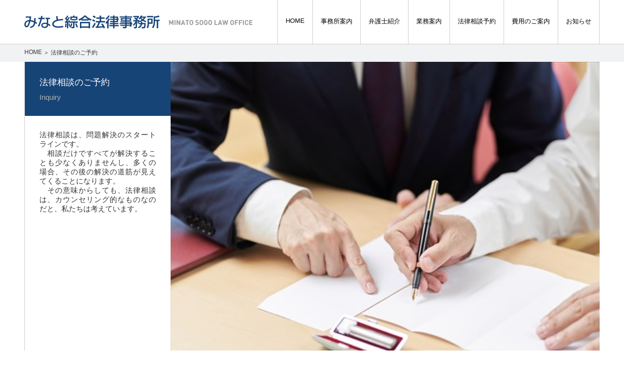

--- FILE ---
content_type: text/html; charset=UTF-8
request_url: https://minato-slaw.com/inquiry/
body_size: 5296
content:
<!--このページはsingle-inquiry.phpと内容を全く一緒にすること-->

<!doctype html>
<html lang="ja">
<head>
	<meta charset="UTF-8">
	<meta name="viewport" content="width=device-width, initial-scale=1">
	<title>法律相談予約 &#8211; みなと綜合法律事務所</title>
<meta name='robots' content='max-image-preview:large' />
<link rel="alternate" type="application/rss+xml" title="みなと綜合法律事務所 &raquo; フィード" href="https://minato-slaw.com/feed/" />
<link rel="alternate" type="application/rss+xml" title="みなと綜合法律事務所 &raquo; コメントフィード" href="https://minato-slaw.com/comments/feed/" />
<link rel="alternate" type="application/rss+xml" title="みなと綜合法律事務所 &raquo; 法律相談予約 フィード" href="https://minato-slaw.com/inquiry/feed/" />
<style id='wp-img-auto-sizes-contain-inline-css'>
img:is([sizes=auto i],[sizes^="auto," i]){contain-intrinsic-size:3000px 1500px}
/*# sourceURL=wp-img-auto-sizes-contain-inline-css */
</style>
<style id='wp-emoji-styles-inline-css'>

	img.wp-smiley, img.emoji {
		display: inline !important;
		border: none !important;
		box-shadow: none !important;
		height: 1em !important;
		width: 1em !important;
		margin: 0 0.07em !important;
		vertical-align: -0.1em !important;
		background: none !important;
		padding: 0 !important;
	}
/*# sourceURL=wp-emoji-styles-inline-css */
</style>
<style id='wp-block-library-inline-css'>
:root{--wp-block-synced-color:#7a00df;--wp-block-synced-color--rgb:122,0,223;--wp-bound-block-color:var(--wp-block-synced-color);--wp-editor-canvas-background:#ddd;--wp-admin-theme-color:#007cba;--wp-admin-theme-color--rgb:0,124,186;--wp-admin-theme-color-darker-10:#006ba1;--wp-admin-theme-color-darker-10--rgb:0,107,160.5;--wp-admin-theme-color-darker-20:#005a87;--wp-admin-theme-color-darker-20--rgb:0,90,135;--wp-admin-border-width-focus:2px}@media (min-resolution:192dpi){:root{--wp-admin-border-width-focus:1.5px}}.wp-element-button{cursor:pointer}:root .has-very-light-gray-background-color{background-color:#eee}:root .has-very-dark-gray-background-color{background-color:#313131}:root .has-very-light-gray-color{color:#eee}:root .has-very-dark-gray-color{color:#313131}:root .has-vivid-green-cyan-to-vivid-cyan-blue-gradient-background{background:linear-gradient(135deg,#00d084,#0693e3)}:root .has-purple-crush-gradient-background{background:linear-gradient(135deg,#34e2e4,#4721fb 50%,#ab1dfe)}:root .has-hazy-dawn-gradient-background{background:linear-gradient(135deg,#faaca8,#dad0ec)}:root .has-subdued-olive-gradient-background{background:linear-gradient(135deg,#fafae1,#67a671)}:root .has-atomic-cream-gradient-background{background:linear-gradient(135deg,#fdd79a,#004a59)}:root .has-nightshade-gradient-background{background:linear-gradient(135deg,#330968,#31cdcf)}:root .has-midnight-gradient-background{background:linear-gradient(135deg,#020381,#2874fc)}:root{--wp--preset--font-size--normal:16px;--wp--preset--font-size--huge:42px}.has-regular-font-size{font-size:1em}.has-larger-font-size{font-size:2.625em}.has-normal-font-size{font-size:var(--wp--preset--font-size--normal)}.has-huge-font-size{font-size:var(--wp--preset--font-size--huge)}.has-text-align-center{text-align:center}.has-text-align-left{text-align:left}.has-text-align-right{text-align:right}.has-fit-text{white-space:nowrap!important}#end-resizable-editor-section{display:none}.aligncenter{clear:both}.items-justified-left{justify-content:flex-start}.items-justified-center{justify-content:center}.items-justified-right{justify-content:flex-end}.items-justified-space-between{justify-content:space-between}.screen-reader-text{border:0;clip-path:inset(50%);height:1px;margin:-1px;overflow:hidden;padding:0;position:absolute;width:1px;word-wrap:normal!important}.screen-reader-text:focus{background-color:#ddd;clip-path:none;color:#444;display:block;font-size:1em;height:auto;left:5px;line-height:normal;padding:15px 23px 14px;text-decoration:none;top:5px;width:auto;z-index:100000}html :where(.has-border-color){border-style:solid}html :where([style*=border-top-color]){border-top-style:solid}html :where([style*=border-right-color]){border-right-style:solid}html :where([style*=border-bottom-color]){border-bottom-style:solid}html :where([style*=border-left-color]){border-left-style:solid}html :where([style*=border-width]){border-style:solid}html :where([style*=border-top-width]){border-top-style:solid}html :where([style*=border-right-width]){border-right-style:solid}html :where([style*=border-bottom-width]){border-bottom-style:solid}html :where([style*=border-left-width]){border-left-style:solid}html :where(img[class*=wp-image-]){height:auto;max-width:100%}:where(figure){margin:0 0 1em}html :where(.is-position-sticky){--wp-admin--admin-bar--position-offset:var(--wp-admin--admin-bar--height,0px)}@media screen and (max-width:600px){html :where(.is-position-sticky){--wp-admin--admin-bar--position-offset:0px}}

/*# sourceURL=wp-block-library-inline-css */
</style>
<style id='classic-theme-styles-inline-css'>
/*! This file is auto-generated */
.wp-block-button__link{color:#fff;background-color:#32373c;border-radius:9999px;box-shadow:none;text-decoration:none;padding:calc(.667em + 2px) calc(1.333em + 2px);font-size:1.125em}.wp-block-file__button{background:#32373c;color:#fff;text-decoration:none}
/*# sourceURL=/wp-includes/css/classic-themes.min.css */
</style>
<link rel='stylesheet' id='underscore-style-css' href='https://minato-slaw.com/wp-content/themes/minato_slaw/style.css?ver=1.0.0' media='all' />
<link rel='stylesheet' id='updated-style-css' href='https://minato-slaw.com/wp-content/themes/minato_slaw/style.css?ver=1692864791' media='all' />
<link rel="https://api.w.org/" href="https://minato-slaw.com/wp-json/" /><link rel="EditURI" type="application/rsd+xml" title="RSD" href="https://minato-slaw.com/xmlrpc.php?rsd" />
<meta name="generator" content="WordPress 6.9" />
<meta name="generator" content="Site Kit by Google 1.107.0" /></head>

<body class="archive post-type-archive post-type-archive-inquiry wp-theme-minato_slaw hfeed no-sidebar">
<header id="top-head">
	<div id="head">
		<div id="mobile-head">
	        <div class="head_l">
				<a href="https://minato-slaw.com"><li id="block-33" class="widget widget_block widget_media_image">
<figure class="wp-block-image size-large"><img decoding="async" width="470" height="90" src="http://minato-slaw.com/wp-content/uploads/2022/02/header_logo.svg" alt="" class="wp-image-105"/></figure>
</li>
</a>
			</div>
  <!-- ドロワーエリア -->
  <div class="l-drawer sp">
    <input class="l-drawer__checkbox" id="drawerCheckbox" type="checkbox" >
    <!-- ドロワーアイコン -->
    <label class="l-drawer__icon" for="drawerCheckbox">
      <span class="l-drawer__icon-parts"></span>
    </label>
    <!-- 背景を暗く -->
    <label class="l-drawer__overlay" for="drawerCheckbox"></label>
    <!-- ドロワーメニュー -->
    <nav class="l-drawer__menu">
      <div class="sp_menu_head">MENU</div>
      <ul>
        <li id="nav_menu-5" class="widget widget_nav_menu"><div class="menu-%e3%83%a1%e3%82%a4%e3%83%b3%e3%83%a1%e3%83%8b%e3%83%a5%e3%83%bc-container"><ul id="menu-%e3%83%a1%e3%82%a4%e3%83%b3%e3%83%a1%e3%83%8b%e3%83%a5%e3%83%bc" class="menu"><li id="menu-item-73" class="menu-item menu-item-type-custom menu-item-object-custom menu-item-home menu-item-73"><a href="http://minato-slaw.com/">HOME</a></li>
<li id="menu-item-107" class="menu-item menu-item-type-post_type_archive menu-item-object-office_information menu-item-107"><a href="https://minato-slaw.com/office_information/">事務所案内</a></li>
<li id="menu-item-75" class="menu-item menu-item-type-post_type_archive menu-item-object-lawyer_introduction menu-item-75"><a href="https://minato-slaw.com/lawyer_introduction/">弁護士紹介</a></li>
<li id="menu-item-115" class="menu-item menu-item-type-post_type_archive menu-item-object-business_guide menu-item-115"><a href="https://minato-slaw.com/business_guide/">業務案内</a></li>
<li id="menu-item-149" class="menu-item menu-item-type-post_type_archive menu-item-object-inquiry current-menu-item menu-item-149"><a href="https://minato-slaw.com/inquiry/" aria-current="page">法律相談予約</a></li>
<li id="menu-item-164" class="menu-item menu-item-type-post_type_archive menu-item-object-price menu-item-164"><a href="https://minato-slaw.com/price/">費用のご案内</a></li>
<li id="menu-item-125" class="menu-item menu-item-type-post_type_archive menu-item-object-news menu-item-125"><a href="https://minato-slaw.com/news/">お知らせ</a></li>
</ul></div></li>
      </ul>
    </nav>
  </div><!-- /ドロワーメニュー -->
			<div id="nav-toggle">
				<div>
					<span></span>
					<span></span>
					<span></span>
				</div>
			</div>
		</div>
		<div class="head_r pc" id="global-nav">
        <li id="nav_menu-5" class="widget widget_nav_menu"><div class="menu-%e3%83%a1%e3%82%a4%e3%83%b3%e3%83%a1%e3%83%8b%e3%83%a5%e3%83%bc-container"><ul id="menu-%e3%83%a1%e3%82%a4%e3%83%b3%e3%83%a1%e3%83%8b%e3%83%a5%e3%83%bc-1" class="menu"><li class="menu-item menu-item-type-custom menu-item-object-custom menu-item-home menu-item-73"><a href="http://minato-slaw.com/">HOME</a></li>
<li class="menu-item menu-item-type-post_type_archive menu-item-object-office_information menu-item-107"><a href="https://minato-slaw.com/office_information/">事務所案内</a></li>
<li class="menu-item menu-item-type-post_type_archive menu-item-object-lawyer_introduction menu-item-75"><a href="https://minato-slaw.com/lawyer_introduction/">弁護士紹介</a></li>
<li class="menu-item menu-item-type-post_type_archive menu-item-object-business_guide menu-item-115"><a href="https://minato-slaw.com/business_guide/">業務案内</a></li>
<li class="menu-item menu-item-type-post_type_archive menu-item-object-inquiry current-menu-item menu-item-149"><a href="https://minato-slaw.com/inquiry/" aria-current="page">法律相談予約</a></li>
<li class="menu-item menu-item-type-post_type_archive menu-item-object-price menu-item-164"><a href="https://minato-slaw.com/price/">費用のご案内</a></li>
<li class="menu-item menu-item-type-post_type_archive menu-item-object-news menu-item-125"><a href="https://minato-slaw.com/news/">お知らせ</a></li>
</ul></div></li>
		</div>
	</div>
</header>

<div id="nav2">
   	<div><a href="https://minato-slaw.com">HOME</a><p>&nbsp;＞&nbsp;</p><li id="block-44" class="widget widget_block widget_text">
<p>法律相談のご予約</p>
</li>
</div>
</div>

<div id="content_marginT0">
	<div id="page_header">
    	<div class="page_headerL">
        	<div class="title">
				<div class="jp"><li id="block-44" class="widget widget_block widget_text">
<p>法律相談のご予約</p>
</li>
</div>
				<div class="en"><li id="block-42" class="widget widget_block widget_text">
<p>Inquiry</p>
</li>
</div>
            </div>
			<div class="content"><li id="block-43" class="widget widget_block widget_text">
<p>法律相談は、問題解決のスタートラインです。<br>　相談だけですべてが解決することも少なくありませんし、多くの場合、その後の解決の道筋が見えてくることになります。<br>　その意味からしても、法律相談は、カウンセリング的なものなのだと、私たちは考えています。</p>
</li>
</div>
			<div class="bottom">
        		<li id="block-8" class="widget widget_block widget_media_image">
<figure class="wp-block-image size-large"><img decoding="async" width="240" height="12" src="http://minato-slaw.com/wp-content/uploads/2022/01/content_header_logo-01.svg" alt="" class="wp-image-64"/></figure>
</li>
<li id="block-9" class="widget widget_block widget_text">
<p></p>
</li>
			</div>
		</div>
        <div class="page_headerR">
        	<img width="640" height="427" src="https://minato-slaw.com/wp-content/uploads/2022/02/22253379_s.jpg" class="attachment-post-thumbnail size-post-thumbnail wp-post-image" alt="" decoding="async" fetchpriority="high" srcset="https://minato-slaw.com/wp-content/uploads/2022/02/22253379_s.jpg 640w, https://minato-slaw.com/wp-content/uploads/2022/02/22253379_s-300x200.jpg 300w" sizes="(max-width: 640px) 100vw, 640px" />        </div>
	</div>
</div>

<div id="content_bg_gray">
	<div id="content_bg_inner">
		<div class="section_INQUIRY">
            <div class="FULL">
            	<div class="title">Contact / お問合せ</div>
            	<div class="tel"><span class="telmark"><li id="block-45" class="widget widget_block widget_media_image">
<figure class="wp-block-image size-large"><img decoding="async" width="25" height="26" src="http://minato-slaw.com/wp-content/uploads/2022/02/telmark.svg" alt="" class="wp-image-150"/></figure>
</li>
</span><span class="telnumber">045-641-2816</span></div>
			</div>
            <div class="FULL">
                <div class="uketsuke"><span class="uketuke_box">受付時間</span><span class="uketsuke_bun">平日  午前9時30分～午後5時30分
（平日の日中のみならず、夜間や土・日・休日も、弁護士との日程調整次第で可能な場合もあります。）</span></div>
			</div>
            <div class="FULL">
            	<div class="title">充実した法律相談を行うために</div>
            	<div class="setsumei2" style="margin-bottom: 10px;">できるだけ、事件に関する資料をご準備いただくことと、可能であれば、相談に必要な情報を時系列でメモ程度にまとめていただいておけば、相談がスムーズに進むと思います。<br>
なお、相談費用については別項をご参照ください。</div>
                <div class="link"><a href="https://minato-slaw.com/price">＞費用についてはコチラ</a></div>
			</div>
        </div>
</div>

</div>

<div id="content_marginT0" style="border: none;">

<div id="news">
	<div class="news_title"><p>お知らせ</p></div>
    <ul>
			        <li>
			<a href="https://minato-slaw.com/news/%e5%b9%b4%e6%9c%ab%e5%b9%b4%e5%a7%8b%e4%bc%91%e6%a5%ad%e3%81%ae%e3%81%8a%e7%9f%a5%e3%82%89%e3%81%9b-3/">
						<time class="date">2024.12.11</time>
			</a>
            <span class="cat"><a href="https://minato-slaw.com/category/notice-from-the-office/" rel="category tag">事業所からのお知らせ</a></span>
			<a href="https://minato-slaw.com/news/%e5%b9%b4%e6%9c%ab%e5%b9%b4%e5%a7%8b%e4%bc%91%e6%a5%ad%e3%81%ae%e3%81%8a%e7%9f%a5%e3%82%89%e3%81%9b-3/">
				<span class="title">年末年始休業のお知らせ</span>
			</a>
		</li>
			        <li>
			<a href="https://minato-slaw.com/news/%e5%b9%b4%e6%9c%ab%e5%b9%b4%e5%a7%8b%e4%bc%91%e6%a5%ad%e3%81%ae%e3%81%8a%e7%9f%a5%e3%82%89%e3%81%9b-2/">
						<time class="date">2023.12.06</time>
			</a>
            <span class="cat"><a href="https://minato-slaw.com/category/notice-from-the-office/" rel="category tag">事業所からのお知らせ</a></span>
			<a href="https://minato-slaw.com/news/%e5%b9%b4%e6%9c%ab%e5%b9%b4%e5%a7%8b%e4%bc%91%e6%a5%ad%e3%81%ae%e3%81%8a%e7%9f%a5%e3%82%89%e3%81%9b-2/">
				<span class="title">年末年始休業のお知らせ</span>
			</a>
		</li>
			        <li>
			<a href="https://minato-slaw.com/news/%e5%a4%8f%e5%ad%a3%e4%bc%91%e6%a5%ad%e3%81%ab%e3%81%a4%e3%81%84%e3%81%a6/">
						<time class="date">2023.08.09</time>
			</a>
            <span class="cat"><a href="https://minato-slaw.com/category/notice-from-the-office/" rel="category tag">事業所からのお知らせ</a></span>
			<a href="https://minato-slaw.com/news/%e5%a4%8f%e5%ad%a3%e4%bc%91%e6%a5%ad%e3%81%ab%e3%81%a4%e3%81%84%e3%81%a6/">
				<span class="title">夏季休業について</span>
			</a>
		</li>
			        <li>
			<a href="https://minato-slaw.com/news/%e5%b9%b4%e6%9c%ab%e5%b9%b4%e5%a7%8b%e4%bc%91%e6%a5%ad%e3%81%ae%e3%81%8a%e7%9f%a5%e3%82%89%e3%81%9b/">
						<time class="date">2022.11.18</time>
			</a>
            <span class="cat"><a href="https://minato-slaw.com/category/notice-from-the-office/" rel="category tag">事業所からのお知らせ</a></span>
			<a href="https://minato-slaw.com/news/%e5%b9%b4%e6%9c%ab%e5%b9%b4%e5%a7%8b%e4%bc%91%e6%a5%ad%e3%81%ae%e3%81%8a%e7%9f%a5%e3%82%89%e3%81%9b/">
				<span class="title">年末年始休業のお知らせ</span>
			</a>
		</li>
						
	</ul>
</div>

</div>


</div>

<footer>
	<!--
    <div id="footer_frame">
		<div id="footer_link">
			<div class="footer_link">
				<li id="nav_menu-2" class="widget widget_nav_menu"><h2 class="widgettitle">法曹関連</h2>
<div class="menu-%e3%83%aa%e3%83%b3%e3%82%af-%e6%b3%95%e6%9b%b9%e9%96%a2%e9%80%a3-container"><ul id="menu-%e3%83%aa%e3%83%b3%e3%82%af-%e6%b3%95%e6%9b%b9%e9%96%a2%e9%80%a3" class="menu"><li id="menu-item-16" class="menu-item menu-item-type-custom menu-item-object-custom menu-item-16"><a href="http://www.courts.go.jp/">裁判所</a></li>
<li id="menu-item-17" class="menu-item menu-item-type-custom menu-item-object-custom menu-item-17"><a href="http://www.courts.go.jp/yokohama/">横浜地方裁判所・横浜家庭裁判所</a></li>
<li id="menu-item-56" class="menu-item menu-item-type-custom menu-item-object-custom menu-item-56"><a href="http://www.nichibenren.or.jp/">日本弁護士連合会</a></li>
<li id="menu-item-57" class="menu-item menu-item-type-custom menu-item-object-custom menu-item-57"><a href="http://www.kanaben.or.jp/">神奈川県弁護士会</a></li>
<li id="menu-item-58" class="menu-item menu-item-type-custom menu-item-object-custom menu-item-58"><a href="http://www.houterasu.or.jp/">日本司法支援センター（法テラス）</a></li>
</ul></div></li>
			</div>
			<div class="footer_link">
				<li id="nav_menu-3" class="widget widget_nav_menu"><h2 class="widgettitle">官公庁</h2>
<div class="menu-%e3%83%aa%e3%83%b3%e3%82%af%e5%ae%98%e5%85%ac%e5%ba%81-container"><ul id="menu-%e3%83%aa%e3%83%b3%e3%82%af%e5%ae%98%e5%85%ac%e5%ba%81" class="menu"><li id="menu-item-59" class="menu-item menu-item-type-custom menu-item-object-custom menu-item-59"><a href="http://www.pref.kanagawa.jp/">神奈川県</a></li>
<li id="menu-item-60" class="menu-item menu-item-type-custom menu-item-object-custom menu-item-60"><a href="http://www.city.yokohama.lg.jp/">横浜市（横浜市役所）</a></li>
<li id="menu-item-61" class="menu-item menu-item-type-custom menu-item-object-custom menu-item-61"><a href="http://www.e-gov.go.jp/">電子政府の総合窓口（イーガブ）</a></li>
</ul></div></li>
			</div>
			<div class="footer_link">
				<li id="nav_menu-4" class="widget widget_nav_menu"><h2 class="widgettitle">業務関連</h2>
<div class="menu-%e3%83%aa%e3%83%b3%e3%82%af%e6%a5%ad%e5%8b%99%e9%96%a2%e9%80%a3-container"><ul id="menu-%e3%83%aa%e3%83%b3%e3%82%af%e6%a5%ad%e5%8b%99%e9%96%a2%e9%80%a3" class="menu"><li id="menu-item-62" class="menu-item menu-item-type-custom menu-item-object-custom menu-item-62"><a href="http://www.kanagawa-iben.com/">神奈川医療問題弁護団ホームページ</a></li>
<li id="menu-item-63" class="menu-item menu-item-type-custom menu-item-object-custom menu-item-63"><a href="http://www.kanakanen.com/">神奈川肝炎弁護団ホームページ</a></li>
</ul></div></li>
			</div>
		</div>
	</div>
    -->
	<div id="footer_frame">
		<div class="footer_nav"><li id="nav_menu-6" class="widget widget_nav_menu"><div class="menu-%e3%83%a1%e3%82%a4%e3%83%b3%e3%83%a1%e3%83%8b%e3%83%a5%e3%83%bc-container"><ul id="menu-%e3%83%a1%e3%82%a4%e3%83%b3%e3%83%a1%e3%83%8b%e3%83%a5%e3%83%bc-2" class="menu"><li class="menu-item menu-item-type-custom menu-item-object-custom menu-item-home menu-item-73"><a href="http://minato-slaw.com/">HOME</a></li>
<li class="menu-item menu-item-type-post_type_archive menu-item-object-office_information menu-item-107"><a href="https://minato-slaw.com/office_information/">事務所案内</a></li>
<li class="menu-item menu-item-type-post_type_archive menu-item-object-lawyer_introduction menu-item-75"><a href="https://minato-slaw.com/lawyer_introduction/">弁護士紹介</a></li>
<li class="menu-item menu-item-type-post_type_archive menu-item-object-business_guide menu-item-115"><a href="https://minato-slaw.com/business_guide/">業務案内</a></li>
<li class="menu-item menu-item-type-post_type_archive menu-item-object-inquiry current-menu-item menu-item-149"><a href="https://minato-slaw.com/inquiry/" aria-current="page">法律相談予約</a></li>
<li class="menu-item menu-item-type-post_type_archive menu-item-object-price menu-item-164"><a href="https://minato-slaw.com/price/">費用のご案内</a></li>
<li class="menu-item menu-item-type-post_type_archive menu-item-object-news menu-item-125"><a href="https://minato-slaw.com/news/">お知らせ</a></li>
</ul></div></li>
</div>
	</div>
	<div id="footer_frame">
    	<div class="footer_bottomLR">
			<div class="footer_bottomL">
				<a href="https://minato-slaw.com"><li id="block-32" class="widget widget_block widget_media_image">
<figure class="wp-block-image size-large"><img loading="lazy" decoding="async" width="444" height="62" src="http://minato-slaw.com/wp-content/uploads/2022/02/footer_logo.svg" alt="" class="wp-image-104"/></figure>
</li>
</a>
			</div>
			<div class="footer_bottomR">
        		<li id="block-59" class="widget widget_block widget_text">
<p>〒231-0021</p>
</li>
<li id="block-60" class="widget widget_block widget_text">
<p>横浜市中区日本大通14番地　KN日本大通ビル4階（※旧名称「横浜三井物産ビル」） </p>
</li>
<li id="block-61" class="widget widget_block widget_text">
<p>TEL : 045-641-2816 / FAX : 045-641-2845</p>
</li>
        	</div>
		</div>
	</div>
	<div id="footer_copyright">
<p>Copyright ©　Minatosogo Law Office All Rights Reseved.</p>
</div></footer>


</body>
</html>

--- FILE ---
content_type: text/css
request_url: https://minato-slaw.com/wp-content/themes/minato_slaw/style.css?ver=1.0.0
body_size: 5238
content:
/*
Theme Name: Re'cross005
Text Domain: gian-pocket001
Version: 21.01.20
Description: Minatosogo Law Office
Tags: blog, one-column, custom-background, custom-colors, custom-logo, custom-menu, editor-style, featured-images, footer-widgets, full-width-template, rtl-language-support, sticky-post, theme-options, threaded-comments, translation-ready, block-patterns, block-styles, wide-blocks, accessibility-ready
Author: Re'cross
Author URI: https://recross.co.jp/
Theme URI: https://recross.co.jp/
License: Recross
License URI: https://recross.co.jp/
*/
@charset "utf-8";
html, body, div, span, object, iframe,
h1, h2, h3, h4, h5, h6, p, blockquote, pre,
abbr, address, cite, code,
del, dfn, em, img, ins, kbd, q, samp,
small, strong, sub, sup, var,
b, i,
dl, dt, dd, ol, ul, li,
fieldset, form, label, legend,
table, caption, tbody, tfoot, thead, tr, th, td,
article, aside, canvas, details, figcaption, figure,
footer, header, hgroup, menu, nav, section, summary,
time, mark, audio, video {margin: 0; padding: 0; border: 0;}

body {color: #333;	background: #FFF;	font-family: "ヒラギノ角ゴ Pro W3", "Hiragino Kaku Gothic Pro", "メイリオ", Meiryo, "ＭＳ Ｐゴシック", "MS PGothic", sans-serif, Osaka;	font-size: 15px;}

.margin30_pc_sp {width: 100%; margin: 15px 0; float: left;}
ul, li {list-style: none;}
#news a {color: #333; text-decoration: none;}
#news a:hover {text-decoration: underline; color: #164477;}
#news .cat a {color: #164477; text-decoration: none;}
.section_INQUIRY .link a {color: #333; text-decoration: none;}
.section_INQUIRY .link a:hover {color: #164477; text-decoration: underline;}
.ToukouHonbun p {width: 100%; float: left; margin-bottom: 15px;}
.ToukouHonbun .news_cat {border: 1px solid #164477; border-radius: 20px; font-size: 13px; padding: 1px 10px 0 10px; width: auto;}
.ToukouHonbun img {width: 100%; height: auto; float: left;}
@media screen and (min-width: 1181px) {
.sp, .spsp {display: none;}
.tablet {display: initial;}
header {width: 100%; height: 90px; position: fixed; background-color: #FFFFFF; z-index:5; margin-top: -90px; border-bottom: 1px solid #CCC;}
#head {height: 90px; width: 1180px; margin: 0 auto; padding: 0 10px; overflow: hidden;}
.head_l {height: 90px; width: 470px; float: left;}
.head_r {height: 90px; width: 710px; float: right;}
.head_r ul {list-style: none; float: right; text-decoration: none; border-right: 1px solid #CCC;}
.head_r ul li {height: 90px; float: left;}
.head_r ul li a {height: auto; padding: 35px 16px 40px 16px; font-size: 13px; color: initial; text-decoration: none; border-left: 1px solid #CCC; float: left;}
.head_r ul li a:hover {-webkit-transition: all 0.3s ease; -moz-transition: all 0.3s ease; -o-transition: all 0.3s ease; transition: all  0.3s ease; color: #FFF; background-color: #164477;}
.sp {display: none;}
.spacer50 {margin-bottom: 50px; float: left; width: 100%;}
.text_border {width: 100%; padding: 20px 0; float: left; border-bottom: 1px solid #CCC;}
	
#content {width: 1200px; margin: 90px auto 0 auto; overflow: hidden;}
#content_marginT0 {width: 1200px; margin: 0 auto; overflow: hidden;}
#content_bg_gray {width: 100%; margin: 0 auto; overflow: hidden; background-color: #F0F2F3;}
#content_bg_inner {width: 1180px; margin: 100px auto 0 auto; overflow: hidden;}
#content_3inbox {width: 1260px; margin: 60px auto; overflow: hidden; display: flex;}
#content_header {width: 1179px; margin: 0 auto; padding: 0 10px; border-left: 1px solid #CCC; overflow: hidden;}
.content_headerL {width: 300px; height: auto; float: left;}
.content_headerR img {width: 879px; height: auto; object-fit: cover;}
#nav2 {width: 100%; margin: 90px auto 0 auto; overflow: hidden; background-color: #F0F2F3;}
#nav2 div {width: 1180px; margin: 10px auto; overflow: hidden; font-size: 12px;}
#nav2 a, #nav2 p {color: #333; text-decoration: none; float: left;}
#nav2 a:hover {color: #164477; text-decoration: underline;}
#nav2 a p:hover {text-decoration: underline; color: #164477;}
.content_inbox {width: 338px; margin: 90px auto 0 auto; float: left; border: 1px solid #CCC;}
.content_inbox a {text-decoration: none; color: initial;}
.content_inbox:hover {-webkit-transition: all 0.3s ease; -moz-transition: all 0.3s ease; -o-transition: all 0.3s ease; transition: all  0.3s ease; background-color: #F0F2F3;}
.content_inbox img {width: 100%; height: 270px; object-fit: cover;}
.content_inbox .title {width: 280px; font-size: 22px; text-align: center; color: #164477; font-weight: bold; border-bottom: 1px solid #CCC; padding: 20px 0; margin: 0 29px;}
.content_inbox .text {width: 280px; padding: 29px; float: left;}
#main-bg {width: auto; height: 600px; margin-top: 90px;}
#main-bg img {height: 600px;width: 100%;overflow: hidden;margin: 0 auto; object-fit: cover;}

#page_header, #page_header_LCF {width: 1179px; margin: 0 10px; border-left: 1px solid #CCC; overflow: hidden;}
.page_headerL {width: 299px; float: left;}
.page_headerL .title {background-color: #164477; padding: 30px; width: 239px;}
.page_headerL .title .jp {color: #FFF; font-size: 18px;}
.page_headerL .title .en {color: #B3B3B3; padding-top: 10px;}
.page_headerL .content {width: 239px; padding: 30px; height: 478px; text-align: justify;}
.page_headerL .bottom {width: 239px; height: 12px; padding: 15px 30px; float: right;}
.page_headerR {width: 880px; height: 700px; float: left;}
.page_headerR img {height: 700px; width: auto; object-fit: cover; overflow: hidden;}
.page_headerR_LCF {float: left;}
.page_headerR_NEWS {float: left;}
.page_headerR_LCF .title {padding: 30px 0 0 30px; font-weight: bold; color: #164477; font-size: 18px;}
.page_headerR_NEWS .title {padding: 30px 0 0 30px; font-weight: bold; color: #164477; width: 850px; font-size: 18px;}
.page_headerR_LCF .title_en {float: left; padding: 30px; color: #B3B3B3; padding-top: 10px;}


#news {width: 1180px; height: auto; padding: 100px 10px; float: left;}
.news_title {font-size: 18px; color: #164477; width: 1180px; float: left; margin-bottom: 40px; font-weight: bold;}
#news ul {width: 1180px; border-top: 1px solid #CCC; float: left; list-style: none;}
#news li {width: 1180px; border-bottom: 1px solid #CCC; float: left; padding: 20px 0;}
#news .date {width: 115px; height: auto; float: left;}
#news .cat {font-size: 13px; border: 1px solid #164477; padding: 0 7px; width: 150px; float: left; margin-right: 30px; border-radius: 10px; text-align: center;}
#news .title {width: 868px; height: auto; float: left; overflow: hidden; text-overflow: ellipsis; white-space: nowrap;}
.news_archive_link {margin-top: 20px; float: left; width: 100%;}
.section {width: 1080px; height: auto; float: left; margin-bottom: 100px; background-color: #FFF; padding: 50px;}
.section_INQUIRY{width: 1080px; height: auto; float: left; margin-bottom: 100px; background-color: #FFF; padding: 50px; text-align: justify;}
.section_LBG {width: 1180px; height: auto; float: left; margin-bottom: 100px; background-color: #FFF;}
.section_LBG .L {padding: 50px 50px 0 50px; width: 650px; float: left;}
.section_LBG .R {width: 430px; float: left; height: 280px;}
.LBG_inner .title {font-size: 18px; font-weight: bold; color: #164477;}
.LBG_inner .title_en {color: #B3B3B3;}
.LBG_inner .content {margin-top: 15px;}
.LBG_inner .R img {width: 430px; height: 100%; overflow: hidden; object-fit: cover;}
.section .LR {width: 440px; margin: 50px; float: left;}
.section .R_FULL {width: 540px; background-color: #CCC; float: left; margin: 50px -50px 50px 50px; display: table-cell;}
.section .R_FULL img {object-fit: cover; width: 540px; height: auto;}
.section .FULL {width: calc(100% - 100px); margin: 50px; float: left;}

.section .news_archive_list {width: calc(100% - 100px); margin: 0 50px 50px 50px; float: left;}
.news_archive_list .date {width: 115px; height: auto; float: left;}
.news_archive_list .cat {font-size: 13px; border: 1px solid #164477; padding: 0 7px; width: 150px; float: left; margin-right: 30px; border-radius: 10px; text-align: center;}
.news_archive_list .title_news {width: 668px; height: auto; float: left; overflow: hidden; text-overflow: ellipsis; white-space: nowrap; font-size: initial; font-weight: normal; color: #333;}
.news_archive_list ul {border-top: 1px solid #CCC; padding-top: 20px;}
.news_archive_list li {border-bottom: 1px solid #CCC; padding-bottom: 42px;}

.section_INQUIRY .FULL {width: calc(100% - 100px); margin: 50px; float: left;}
.section_INQUIRY .title {font-size: 18px; font-weight: bold; color: #164477; width: 100%; border-bottom: 2px solid #CCC; padding-bottom: 15px; margin-bottom: 20px;}
.section_INQUIRY .tel {float: left; width: 100%; margin-bottom: 20px;}
.section_INQUIRY .telmark {width: 26px; height: 26px; float: left; margin-right: 10px;}
.section_INQUIRY .telnumber {font-size: 36px; font-weight: bold; color: #164477; float: left; width: calc(100% - 36px); height: 39px; margin-top: -13px;}
.section_INQUIRY .uketsuke {width: 100%; float: left;}
.section_INQUIRY .uketuke_box {width: 80px; background-color: #EFEFEF; padding: 12px 15px; float: left; text-align: center; margin-right: 10px;}
.section_INQUIRY .uketsuke_bun {width: calc(100% - 120px); float: left;}
.section .title {font-size: 18px; color: #164477; width: 100%; float: left; font-weight: bold;}
.section .news_title {font-size: 18px; color: #164477; width: 100%; float: left; font-weight: bold; padding-bottom: 30px; border-bottom: 2px solid #CCC;}
.section .title_s {font-size: 15px; color: #164477; width: 100%; float: left; font-weight: bold;}
.section .title_harf {font-size: 18px; color: #164477; width: 100%; float: left; margin: -50px 0 0 -50px; font-weight: bold;}
.section .tableLR {width: calc(100% - 100px)/*440px*/; margin: 0 50px 50px 50px; height: auto; float: left; border-top: 1px solid #CCC; border-collapse: collapse;}
.section .tableLR tr {border-bottom: 1px solid #CCC;}
.section .tableL {width: 440px; height: auto; margin: 0 100px 100px 100px; float: left; border-top: 1px solid #CCC; border-collapse: collapse;}
.section .tableR {width: 440px; height: auto; margin: 0 100px 100px 0; float: left; border-top: 1px solid #CCC; border-collapse: collapse;}
.section .tableLI {width: 980px; margin: 0 50px 50px 50px; height: auto; float: left; border-top: 1px solid #CCC; border-collapse: collapse;}
.section .tableLI_L {width: 160px; height: auto; padding: 32px 10px 30px 10px; background-color: #ECF3FA; text-align: center; float: left;}
.section .tableLI_C {width: 740px; height: auto; padding: 20px 10px 20px 10px; float: left;}
.section .tableLI_R {width: 20px; height: auto; padding: 20px 10px 20px 10px; float: left;}
.section .tableLI a .tr:hover {background-color: #F0F2F3; z-index: 1; font-weight: bold;}
.section .LCF_inner {float: left; width: 980px; margin: 0 50px 50px 50px;}
.section .LCF_inner .title {font-size: 15px; color: #333333; width: 100%; float: left; font-weight: bold; margin-bottom: 5px;}
.section .LCF_inner .border_L {border-bottom: 2px solid #164477; width: 30%; float: left;}
.section .LCF_inner .border_R {border-bottom: 2px solid #B3B3B3; width: 70%; float: left;}
.section .LCF_inner .content {margin-top: 5px; float: left;}

.section .table_title01 {width: 100px; height: auto; padding: 20px 10px 20px 10px; background-color: #ECF3FA; text-align: center;}
.section .table_content01 {width: calc(100% - 120px)/*300px*/; height: auto; padding: 20px 10px 20px 10px;}
.section .tr {border-bottom: 1px solid #CCC; display: flex;}
.section .sentenceL_imageR {width: 1080px; height: auto; float: left; margin: 50px 0 50px 50px; display: flex;}
.section .sentenceL {width: 440px; margin-right: 100px; float: left;}
.section .sentenceR {width: 440px; margin-left: 100px; float: left;}
.section .sentenceR_imageL {width: 1080px; height: auto; float: left; margin: 50px 0 50px -50px; display: flex;}
.section .sentence_title {font-size: 18px; color: #164477; width: 440px; float: left; margin-bottom: 40px; font-weight: bold;}
.section a {text-decoration: none; color: #164477;}
.section a:hover {text-decoration: underline;}
.section .section_link {padding-top: 40px;}
.section .imageR img, .section .imageL img {width: 540px; height: 100%; object-fit: cover; width: 100%;height: 330px; object-fit: cover; overflow: hidden;}
.section .imageR img, .section .imageL img {width: 540px; height: 100%; object-fit: cover;}
.section .map {width: 440px; height: 440px; float: left; margin-top: -20px;}
.section .train_L {width: 175px; height: 26px; float: left; background-color: #E6E6E6; margin: 5px 5px 0 0; font-weight: bold; padding: 5px 0 0 5px;}
.section .train_R {width: 248px; height: 26px; font-size: 14px; float: left; background-color: #E6E6E6; margin: 5px 0 0 0; padding: 5px 0 0 7px;}
#price_table {border-collapse: collapse; width: 100%}
#price_table .priceT1 {border: 1px solid #666; padding: 10px; width: calc(40% - 12px);}
#price_table .priceT2 {border: 1px solid #666; padding: 10px; width: calc(40% - 12px);}
#price_table .priceT3 {border: 1px solid #666; padding: 10px; width: calc(40% - 12px);}

footer {width: 100%; margin: 0 auto; float: left;}
#footer_frame {width: 100%; border-top: 1px solid #CCC; float: left;}
#footer_link {width: 1179px; height: auto; border-left: 1px solid #CCC; display: flex; margin: 0 auto;}
.footer_link {width: 292px; height: auto; border-right: 1px solid #CCC; padding: 50px;}
#footer_link .widgettitle {font-size: 16px; width: 100%; height: auto; padding-bottom: 20px; float: left; font-weight: bold; color: #164477;}
.footer_link ul {list-style: none;}
.footer_link ul li { padding-top: 5px;}
.footer_link ul li a {text-decoration: none; color: initial;}
.footer_link ul li a:hover {text-decoration: underline; color: #164477;}
.footer_nav {width: 1180px; margin: 0 auto; padding: 0 10px; overflow: hidden;}
.footer_nav ul {list-style: none; text-align: center; font-size: 12px;}
.footer_nav ul li {padding: 10px; display: inline-block;}
.footer_nav ul li a {text-decoration: none; color: initial;}
.footer_nav ul li a:hover {text-decoration: underline; color: #164477;}
#footer_bottom {width: 100%; height: 80px; float: left; padding: 20px 0;}
.footer_bottomLR {width: 1180px; margin: 50px auto; padding: 0 10px; overflow: hidden; display: flex;}
.footer_bottomL {width: 444px; float: left; border-right: 1px solid #CCC;}
.footer_bottomR {width: 665px; float: left; margin-left: 70px;}
#footer_copyright {width: 100%; height: 32px; float: left; background-color: #164477; font-size: 12px; text-align: center; color: #FFF; padding-top: 13px;}
.index-footer230824 {display: none;}
}
@media screen and (max-width: 1180px) {
.tablet {display: initial;}
/*ドロワー*/
.l-drawer {position: relative;}
.l-drawer__checkbox {display: none;}
.l-drawer__icon {cursor: pointer; display: block; width: 30px; height: 56px; position: fixed; right: 0; margin-right: 3%;}
.l-drawer__icon-parts, .l-drawer__icon-parts:before, .l-drawer__icon-parts:after {background-color: #000; display: block; width: 26px; height: 2px; position: absolute; top: 0; right: 0; left: 0; bottom: 0; margin: auto;}
.l-drawer__icon-parts:before, .l-drawer__icon-parts:after {content: " ";}
.l-drawer__icon-parts:before {top: 16px;}
.l-drawer__icon-parts:after {top: -16px;}
.l-drawer__overlay {background: #000; opacity: 0; pointer-events: none; width: 100%; height: 100%; position: fixed; top: 0; right: 0;}
.l-drawer__menu {background: #ffffff; color: #000; max-width: 100%; width: 320px; height: 100vh; overflow-y: auto; -webkit-overflow-scrolling: touch; position: fixed; top: 0; right: -320px;}
.l-drawer__menu .upper01 {background-color: #f2f2f2;padding: 19px 2%;float: left;width: 96%;text-align: center;font-size: 13px;}
.l-drawer__menu .upper02 {border-bottom: 1px solid #ccc; float: left; width: 100%;}
.l-drawer__menu .upper02 .link {font-size: 13px;width:40%;padding: 10px 5%;float: left;}
.l-drawer__menu .upper02 .link a {text-decoration: none;}
.l-drawer__menu .upper02 .link a:hover {text-decoration: underline;}
.l-drawer__menu .footer_nav02_title {font-weight: bold; background-color: #87B828; width: 96%; height: auto; float: left; color: #FFF; text-align: center; padding: 2%; font-size: 13px; margin: 0;}
.l-drawer__menu .menu-products-container li {width: 100%; border-bottom: 1px solid #ccc; float: left; padding: 2%; font-size: 13px; text-align: center;}
.l-drawer__menu .cart {margin: 3% 2%;background-color: #ccc;border-radius: 4px;width: 46%;float: left;text-align: center;padding: 5px 0;font-size: 13px;}
.l-drawer__menu .toiawase {margin: 3% 2%;background-color: #ccc;border-radius: 4px;width: 46%;float: left;text-align: center;padding: 5px 0;font-size: 13px;}
.l-drawer__menu ul {float: left; width: 100%; list-style: none;}
.l-drawer__menu ul li ul li a {width: 100%; float: left; border-bottom: 1px solid #CCC; text-align: center; padding: 12px 0; color: #FFF;}
.l-drawer__menu a {text-decoration: initial; color: initial;}
.l-drawer__menu .widgettitle {text-align: center; font-size: 15px; padding: 10px 0; background-color: #F37121; margin-top: 20px; float: left; width: 100%; color: #FFF;}
.l-drawer__menu li {list-style-type: none;}
.l-drawer__icon {z-index: 4;}
.l-drawer__menu {z-index: 3;}
.l-drawer__overlay {z-index: 2;}
.l-drawer__checkbox:checked ~ .l-drawer__icon .l-drawer__icon-parts {background: transparent;}
.l-drawer__checkbox:checked ~ .l-drawer__icon .l-drawer__icon-parts:before {-webkit-transform: rotate(-45deg); transform: rotate(-45deg); top: 0;}
.l-drawer__checkbox:checked ~ .l-drawer__icon .l-drawer__icon-parts:after {-webkit-transform: rotate(45deg); transform: rotate(45deg); top: 0;}
.l-drawer__checkbox:checked ~ .l-drawer__overlay {opacity: 0.7; pointer-events: auto;}
.l-drawer__checkbox:checked ~ .l-drawer__menu {right: 0; background-color: #999;}
.l-drawer__icon-parts, .l-drawer__icon-parts:after, .l-drawer__icon-parts:before, .l-drawer__overlay, .l-drawer__menu {
  -webkit-transition: all 0.7s;
  transition: all 0.7s;
}
.sp_menu_head {width: 100%;padding: 15px 0;float: left;background-color: #164477; text-align: center;font-weight: bold; color: #FFF;}

.pc, .spsp {display: none;}
header {width: 100%; height: 90px; position: fixed; background-color: #FFFFFF; z-index:5; margin-top: -90px; border-bottom: 1px solid #CCC;}
#head {height: 90px; width: calc(100% - 20px); margin: 0 auto; padding: 0 10px; overflow: hidden;}
.head_l {height: 90px; width: 470px; float: left;}
.spacer50 {margin-bottom: 30px; float: left; width: 100%;}
.text_border {width: 100%; padding: 20px 0; float: left; border-bottom: 1px solid #CCC;}

/*
#nav2 {width: 100%; margin: 90px auto 0 auto; overflow: hidden; background-color: #F0F2F3;}
#nav2 p {width: calc(100% - 40px); margin: 10px 20px; overflow: hidden; font-size: 12px;}
*/

#content {width: 1200px; margin: 90px auto 0 auto; overflow: hidden;}
#content_marginT0 {width: 100%; margin: 0 auto; overflow: hidden; border-bottom: 1px solid #CCC;}
#content_bg_gray {width: 100%; margin: 0 auto; overflow: hidden; background-color: #F0F2F3;}
#content_bg_inner {width: 100%; margin: 0 auto;overflow: hidden;}
#content_3inbox {width: calc(100% - 30px); margin: 100px 15px; overflow: hidden; display: flex;}
#content_header {width: 1179px; margin: 0 auto; padding: 0 10px; border-left: 1px solid #CCC; overflow: hidden;}
.content_headerL {width: 300px; height: auto; float: left;}
.content_headerR img {width: 879px; height: auto; object-fit: cover;}

#nav2 div {width: 96%; margin: 10px 2%; float: left;}
#nav2 {width: 100%; margin: 90px auto 0 auto; overflow: hidden; background-color: #F0F2F3;}
/*
#nav2 p {width: 1180px; margin: 10px auto; overflow: hidden; font-size: 12px;}
*/
#nav2 p, #nav2 a {width: auto; margin: 0 0; float: left; font-size: 12px; text-decoration: none; color: #333;}
.content_inbox {width: calc(100% / 3 - 30px); margin: 0 15px; float: left; border: 1px solid #CCC;}
.content_inbox a {text-decoration: none; color: initial;}
.content_inbox:hover {-webkit-transition: all 0.3s ease; -moz-transition: all 0.3s ease; -o-transition: all 0.3s ease; transition: all  0.3s ease; background-color: #F0F2F3;}
.content_inbox img {width: 100%; height: 270px; object-fit: cover;}
.content_inbox .title {width: 90%; font-size: 22px; text-align: center; color: #164477; font-weight: bold; border-bottom: 1px solid #CCC; padding: 20px 0; margin: 0 5%;}
.content_inbox .text {width: 90%; padding: 5%; float: left;}
#main-bg {width: auto; height: 600px; margin-top: 90px;}
#main-bg img {height: 600px;width: 100%;overflow: hidden;margin: 0 auto; object-fit: cover;}

#page_header {width: 100%; height: 700px; float: left;}
#page_header_LCF {width: 100%; height: auto; float: left;}
.page_headerL {width: 40%; float: left;}
.page_headerL .title {background-color: #164477; padding: 30px; width: calc(100% - 60px); height: 60px;}
.page_headerL .title .jp {color: #FFF; font-size: 18px;}
.page_headerL .title .en {color: #B3B3B3; padding-top: 10px;}
.page_headerR {width: 60%; float: left;}
.page_headerR img {height: 700px; width: auto; object-fit: cover; overflow: hidden;}
.page_headerL .content {width: auto; padding: 30px; height: 478px;}
.page_headerL .bottom {width: 239px; height: 12px; padding: 15px 30px; float: right;}
.page_headerR_LCF {float: left; width: calc(60% - 30px); padding: 30px 0 0 30px;}
.page_headerR_NEWS {float: left; width: calc(60% - 30px); padding: 30px 0 0 30px;}
.page_headerR_LCF .title {width: calc(100% - 60px); font-size: 18px; color: #164477; font-weight: bold;}
.page_headerR_NEWS .title {width: calc(100% - 60px); font-size: 18px; color: #164477; font-weight: bold;}
.page_headerR_LCF .title_en {float: left; color: #B3B3B3; padding-top: 10px;}

#news {width: calc(100% - 60px); height: auto; padding: 100px 30px; float: left;}
.news_title {font-size: 18px; color: #164477; width: 100%; float: left; margin-bottom: 40px; font-weight: bold;}
#news ul {width: 100%; border-top: 1px solid #CCC; float: left; list-style: none;}
#news li {width: 100%; border-bottom: 1px solid #CCC; float: left; padding: 20px 0;}
#news .date {width: 115px; height: auto; float: left;}
#news .cat {font-size: 13px; border: 1px solid #164477; padding: 0 7px; width: 150px; float: left; margin-right: 30px; border-radius: 10px; text-align: center;}
#news .title {width: 100%; height: auto; float: left; overflow: hidden; text-overflow: ellipsis; white-space: nowrap; margin: 10px 0;}

.section {width: calc(100% - 30px); height: auto; float: left; background-color: #FFF; padding: 100px 15px; border-bottom: 1px solid #CCC;}
.section_INQUIRY {width: calc(100% - 30px); height: auto; float: left; background-color: #FFF; padding: 100px 15px; border-bottom: 1px solid #CCC;}
.section_LBG {width: 100%; height: auto; float: left; background-color: #FFF; border-bottom: 1px solid #CCC;}
.section_LBG .L {padding: 50px 30px; width: calc(60% - 60px); float: left;}
.section_LBG .R {width: 40%; float: left; height: 280px;}
.LBG_inner .title {font-size: 18px; font-weight: bold; color: #164477;}
.LBG_inner .title_en {color: #B3B3B3;}
.LBG_inner .content {margin-top: 15px;}
.LBG_inner .R img {width: 100%; height: 100%; overflow: hidden; object-fit: cover;}
.section .FULL {width: 100%; margin-bottom: 50px; float: left;}
.section .title {font-size: 18px; color: #164477; width: calc(100% - 30px); padding: 0 15px; float: left; font-weight: bold;}
.section .news_title {font-size: 18px; color: #164477; width: calc(100% - 30px);; float: left; font-weight: bold; padding-bottom: 30px; border-bottom: 2px solid #CCC;}
.section .title_harf {font-size: 18px; color: #164477; width: 100%; padding: 0; float: left; font-weight: bold;}
.section .title_s {font-size: 15px; color: #164477; width: 100%; float: left; font-weight: bold;}
.section .tableLR {width: calc(100% - 30px); margin: 0 15px 0 15px; height: auto; float: left; border-top: 1px solid #CCC; border-collapse: collapse;}
.section .tableL {width: 440px; height: auto; margin: 0 100px 100px 100px; float: left; border-top: 1px solid #CCC; border-collapse: collapse;}
.section .tableR {width: 440px; height: auto; margin: 0 100px 100px 0; float: left; border-top: 1px solid #CCC; border-collapse: collapse;}
.section_INQUIRY .FULL {width: calc(100% - 0px); margin: 0 0 100px 0; float: left;}
.section_INQUIRY .title {font-size: 18px; font-weight: bold; color: #164477; width: 100%; border-bottom: 2px solid #CCC; padding-bottom: 15px; margin-bottom: 20px;}
.section_INQUIRY .tel {float: left; width: 100%; margin-bottom: 20px;}
.section_INQUIRY .telmark {width: 26px; height: 26px; float: left; margin-right: 10px;}
.section_INQUIRY .telnumber {font-size: 36px; font-weight: bold; color: #164477; float: left; width: calc(100% - 36px); height: 39px; margin-top: -13px;}
.section_INQUIRY .uketsuke {width: 100%; float: left;}
.section_INQUIRY .uketuke_box {width: 80px; background-color: #EFEFEF; padding: 12px 15px; float: left; text-align: center; margin-right: 10px;}
.section_INQUIRY .uketsuke_bun {width: calc(100% - 120px); float: left;}
.section .tableLI {width: calc(100% - 30px); margin: 0 15px 50px 15px; height: auto; float: left; border-top: 1px solid #CCC; border-collapse: collapse;}
.section .tableLI .tr {width: 100%; float: left; border-bottom: 1px solid #CCC;}
.section .tableLI_L {width: 160px; height: auto; padding: 32px 10px 30px 10px; background-color: #ECF3FA; text-align: center; float: left;}
.section .tableLI_C {width: calc(100% - 20px - 180px - 40px); height: auto; padding: 20px 10px 20px 10px; float: left;}
.section .tableLI_R {width: 20px; height: auto; padding: 20px 10px 20px 10px; float: left;}
.section .tableLI a .tr:hover {background-color: #F0F2F3; z-index: 1; font-weight: bold;}

.section .table_title01 {width: 100px; height: auto; padding: 20px 10px 20px 10px; background-color: #ECF3FA; text-align: center;}
.section .table_content01 {width: calc(100% - 120px); height: auto; padding: 20px 10px 20px 10px;}
.section table tr {border-bottom: 1px solid #CCC;}
.section .sentenceL_imageR {width: 100%; height: auto; float: left; display: flex;}
.section .sentenceL {width: calc(50% - 30px); float: left; padding: 0 15px;}
.section .sentenceR {width: 440px; margin-left: 100px; float: left;}
.section .sentenceR_imageL {width: 1080px; height: auto; float: left; margin: 50px 50px 50px -50px; display: flex;}
.section .sentence_title {font-size: 18px; color: #164477; width: 100%; float: left; margin-bottom: 40px; font-weight: bold;}
.section a {text-decoration: none; color: #164477;}
.section a:hover {text-decoration: underline;}
.section .section_link {padding-top: 40px;}
.section .imageR, .section .imageL {width: calc(50% - 30px); height: auto; float: left; padding: 0 15px;}
.section .imageR img, .section .imageL img {width: calc(100% + 30px); height: 100%; object-fit: cover;}
.section .map {width: 100%; height: 440px; float: left;}
.section .train_L {width: 30%; height: 26px; float: left; background-color: #E6E6E6; margin: 5px 5px 0 0; font-weight: bold; padding: 5px 0 0 5px;}
.section .train_R {width: calc(70% - 17px); height: 26px; font-size: 14px; float: left; background-color: #E6E6E6; margin: 5px 0 0 0; padding: 5px 0 0 7px;}
.section .LCF_inner {float: left; width: 100%; margin: 0 0 50px 0;}
.section .LCF_inner .title {font-size: 15px; color: #333333; width: 100%; float: left; font-weight: bold; margin-bottom: 5px; padding: 0;}
.section .LCF_inner .border_L {border-bottom: 2px solid #164477; width: 30%; float: left;}
.section .LCF_inner .border_R {border-bottom: 2px solid #B3B3B3; width: 70%; float: left;}
.section .LCF_inner .content {margin-top: 5px; float: left;}
#price_table {border-collapse: collapse; width: 100%}
#price_table .priceT1 {border: 1px solid #666; padding: 10px; width: calc(40% - 12px);}
#price_table .priceT2 {border: 1px solid #666; padding: 10px; width: calc(40% - 12px);}
#price_table .priceT3 {border: 1px solid #666; padding: 10px; width: calc(40% - 12px);}

.section .news_archive_list {width: calc(100% - 30px); margin: 0 15px 50px 15px; float: left;}
.news_archive_list .date {width: 115px; height: auto; float: left;}
.news_archive_list .cat {font-size: 13px; border: 1px solid #164477; padding: 0 7px; width: 150px; float: left; margin-right: 30px; border-radius: 10px; text-align: center;}
.news_archive_list .title_news {width: 100%; height: auto; float: left; overflow: hidden; text-overflow: ellipsis; white-space: nowrap; font-size: initial; font-weight: normal; color: #333; margin: 10px 0;}
.news_archive_list ul {border-top: 1px solid #CCC; padding-top: 20px;}
.news_archive_list li {border-bottom: 1px solid #CCC; padding-bottom: 0; float: left; width: 100%;}

footer {width: 100%; margin: 0 auto; float: left;}
.footer_sp_logo {width: calc(100% - 40px); padding: 20px;}
#footer_frame {width: 100%; border-top: 1px solid #CCC; float: left;}
#footer_link {width: 100%; height: auto; border-left: 1px solid #CCC; margin: 0 auto; display: flex;}
.footer_link {width: calc(100% - 40px); height: auto; border-right: 1px solid #CCC; padding: 20px;}
#footer_link .widgettitle {font-size: 16px; width: 100%; height: auto; padding-bottom: 20px; float: left; font-weight: bold; color: #164477;}
.footer_link ul {list-style: none; font-size: 12px;}
.footer_link ul li { padding-top: 5px;}
.footer_link ul li a {text-decoration: none; color: initial;}
.footer_link ul li a:hover {text-decoration: underline; color: #164477;}
.footer_nav {width: 100%; margin: 0 auto; padding: 0; overflow: hidden;}
.footer_nav ul {list-style: none; text-align: left; font-size: 12px;}
.footer_nav ul li {padding: 10px 20px; float: left; width: calc(100% - 40px); background-color: #F0F2F3; border-bottom: 1px solid #CCC;}
.footer_nav ul li a {text-decoration: none; color: initial;}
.footer_nav ul li a:hover {text-decoration: underline; color: #164477;}
#footer_bottom {width: 100%; height: 80px; float: left; padding: 20px 0;}
.footer_bottomLR {width: calc(100% - 40px); margin: 20px auto; padding: 0 20px; overflow: hidden; display: flex;}
.footer_bottomL {display: none;}
.footer_bottomR {width: 100%; float: left; margin-left: 0;}
#footer_copyright {width: 100%; height: 32px; float: left; background-color: #164477; font-size: 12px; text-align: center; color: #FFF; padding-top: 13px;}
.index-footer230824 {display: none;}
}
@media screen and (max-width: 799px) {
.pc {display: none;}
.tablet {display: none;}
.spsp {display: initial;}

.head_l {height: 90px; width: 100%; float: left;}
.head_l figure img {width: 85%; height: auto;}

/*#nav2 {width: calc(100% - 30px); margin: 90px auto 0 auto; overflow: hidden; background-color: #F0F2F3; padding: 0 15px;}*/
#nav2 {width: 100%; margin: 90px auto 0 auto; overflow: hidden; background-color: #F0F2F3; padding: 0;}
/*#nav2 p {width: calc(100% - 40px); margin: 10px 20px; overflow: hidden; font-size: 12px;}*/
/*#nav2 p {width: 1180px; margin: 10px auto; overflow: hidden; font-size: 12px;}*/
#nav2 p, #nav2 a {width: auto; margin: 0 0; float: left; font-size: 12px; text-decoration: none; color: #333;}
#nav2 div {width: calc(100% - 60px); margin: 10px 30px; float: left;}

#content {width: 1200px; margin: 90px auto 0 auto; overflow: hidden;}
#content_marginT0 {width: 100%; margin: 0 auto; overflow: hidden; border-bottom: 1px solid #CCC;}
#content_bg_gray {width: 100%; margin: 0 auto; overflow: hidden; background-color: #F0F2F3;}
#content_bg_inner {width: 100%; margin: 0 auto;overflow: hidden;}
#content_3inbox {width: calc(100% - 32px); margin: 100px 15px; overflow: hidden; display: block;}
#content_header {width: 1179px; margin: 0 auto; padding: 0 10px; border-left: 1px solid #CCC; overflow: hidden;}
.content_headerL {width: 300px; height: auto; float: left;}
.content_headerR img {width: 879px; height: auto; object-fit: cover;}
.content_inbox {width: calc(100% - 30px); margin: 15px; float: left; border: 1px solid #CCC; display: flex;}
.content_inbox a {text-decoration: none; color: initial;}
.content_inbox:hover {-webkit-transition: all 0.3s ease; -moz-transition: all 0.3s ease; -o-transition: all 0.3s ease; transition: all  0.3s ease; background-color: #F0F2F3;}
.content_inbox li figure {width: 40%; float: left; margin: 0 5% 0 0; height: 100%;}
.content_inbox img {width: 100%; height: 270px; object-fit: cover; margin-right: 5%; float: left;}
.content_inbox .title {width: 55%; font-size: 22px; text-align: left; color: #164477; font-weight: bold; border-bottom: initial; padding: 10px 0; margin: 0; float: left;}
.content_inbox .text {width: calc(55% - 3%); padding: 5% 3% 5% 0; float: left; margin: 0;/*width: 90%; padding: 5%; float: left;*/}
#main-bg {width: auto; height: 600px; margin-top: 90px; height: 0px !important;}
#main-bg img {height: 600px;width: 100%;overflow: hidden;margin: 0 auto; object-fit: cover; display: none !important;}

#page_header {width: 100%; height: auto; float: left;}
#page_header_LCF {width: 100%; height: auto; float: left; padding-bottom: 30px;}
.page_headerL {width: 100%; float: left;}
.page_headerL .title {background-color: #164477; padding: 30px; width: calc(100% - 60px); height: 60px;}
.page_headerL .title .jp {color: #FFF; font-size: 18px;}
.page_headerL .title .en {color: #B3B3B3; padding-top: 10px;}
.page_headerR {width: 100%; float: left; height: 600px;}
.page_headerR img {width: 100%; height: 100%; object-fit: cover;}
.page_headerR li {display: initial;}
.page_headerR figure {display: initial;}
.page_headerL .content {width: auto; padding: 30px; height: auto;}
.page_headerL .bottom {width: 239px; height: 12px; padding: 15px 30px; float: right; display: none;}
.page_headerR_LCF {float: left; width: calc(100% - 30px); padding: 30px 0 0 30px;}
.section_LBG .R {width: 100%; float: left; height: 280px;}
.LBG_inner .R img {width: 100%; height: 100%; overflow: hidden; object-fit: cover;}

.section {width: calc(100% - 30px); height: auto; float: left; background-color: #FFF; padding: 100px 15px; border-bottom: 1px solid #CCC;}
.section .FULL {width: 100%; margin-bottom: 50px; float: left;}
.section .title {font-size: 18px; color: #164477; width: calc(100% - 30px); padding: 0 15px; float: left; font-weight: bold;}
.section .news_title {font-size: 18px; color: #164477; width: calc(100% - 30px); padding: 0 0 30px 0; float: left; font-weight: bold;}
.section .title_harf {font-size: 18px; color: #164477; width: 100%; padding: 0; float: left; font-weight: bold;}
.section .title_s {font-size: 15px; color: #164477; width: 100%; float: left; font-weight: bold;}
.section .tableLR {width: calc(100% - 30px); margin: 0 15px 0 15px; height: auto; float: left; border-top: 1px solid #CCC; border-collapse: collapse;}
.section .tableL {width: 440px; height: auto; margin: 0 100px 100px 100px; float: left; border-top: 1px solid #CCC; border-collapse: collapse;}
.section .tableR {width: 440px; height: auto; margin: 0 100px 100px 0; float: left; border-top: 1px solid #CCC; border-collapse: collapse;}
.section_INQUIRY .uketuke_box {width: calc(100% - 30px); background-color: #EFEFEF; padding: 6px 15px 3px 15px; float: left; text-align: left; margin-bottom: 10px;}
.section_INQUIRY .uketsuke_bun {width: 100%; float: left;}
.section .tableLI {width: calc(100% - 30px); margin: 0 15px 50px 15px; height: auto; float: left; border-top: 1px solid #CCC; border-collapse: collapse;}
.section .tableLI .tr {width: 100%; float: left; border-bottom: 1px solid #CCC;}
.section .tableLI_L {width: 100px; height: auto; padding: 32px 10px 30px 10px; background-color: #ECF3FA; text-align: center; float: left;}
.section .tableLI_C {width: calc(100% - 20px - 120px - 40px); height: auto; padding: 20px 10px 20px 10px; float: left;}
.section .tableLI_R {width: 20px; height: auto; padding: 20px 10px 20px 10px; float: left;}
.section .tableLI a .tr:hover {background-color: #F0F2F3; z-index: 1; font-weight: bold;}

.section .table_title01 {width: 100px; height: auto; padding: 20px 10px 20px 10px; background-color: #ECF3FA; text-align: center;}
.section .table_content01 {width: 300px; height: auto; padding: 20px 10px 20px 10px;}
.section table tr {border-bottom: 1px solid #CCC;}
.section .sentenceL_imageR {width: 100%; height: auto; float: left; display: block;}
.section .sentenceL {width: calc(100% - 30px); float: left; padding: 0 15px;}
.section .sentenceR {width: calc(100% - 30px); float: left; padding: 0 15px; margin: 0;}
.section .sentenceR_imageL {width: 100%; height: auto; float: left; margin: 0; display: block;}
.section .sentence_title {font-size: 18px; color: #164477; width: 100%; float: left; margin-bottom: 40px; font-weight: bold;}
.section a {text-decoration: none; color: #164477;}
.section a:hover {text-decoration: underline;}
.section .section_link {padding-top: 40px;}
.section .imageR, .section .imageL {width: 100%; height: auto; float: left; padding: 0; margin: -100px 0 20px -15px;}
.section .imageR img, .section .imageL img {width: calc(100% + 30px); height: 500px; object-fit: cover;}
.section .map {width: 100%; height: 440px; float: left;}
.section .train_L {width: 100%; height: 26px; float: left; background-color: #E6E6E6; margin: 5px 5px 0 0; font-weight: bold; padding: 5px 0 0 5px;}
.section .train_R {width: 100%; height: auto; font-size: 14px; float: left; background-color: initial; margin: 0 0 15px 0; padding: 5px 0 0 0;}

.section_IND {width: 100%; float: left; background-color: #FFF; border-bottom: 1px solid #CCC;}
.section_IND .sentenceR {width: calc(100% - 60px); margin: 0 30px 100px 30px; text-align: justify; float: left;}
.section_IND .sentence_title {font-size: 18px; color: #164477; width: 100%; float: left; margin: 20px 0; font-weight: bold;}
.section_IND .imageL {width: 100%; height: 500px;}
.section_IND .imageL img {width: 100%; height: 500px; object-fit: cover;}

.section .news_archive_list {width: calc(100% - 30px); margin: 0 15px 50px 15px; float: left;}
.news_archive_list .date {width: 115px; height: auto; float: left;}
.news_archive_list .cat {font-size: 13px; border: 1px solid #164477; padding: 0 7px; width: 150px; float: left; margin-right: 30px; border-radius: 10px; text-align: center;}
.news_archive_list .title_news {width: 100%; height: auto; float: left; overflow: hidden; text-overflow: ellipsis; white-space: nowrap; font-size: initial; font-weight: normal; color: #333; margin: 10px 0;}
.news_archive_list ul {border-top: 1px solid #CCC; padding-top: 20px;}
.news_archive_list li {border-bottom: 1px solid #CCC; padding-bottom: 0; float: left; width: 100%;}

footer {width: 100%; margin: 0 auto; float: left;}
.footer_sp_logo {width: calc(100% - 40px); padding: 20px;}
#footer_frame {width: 100%; border-top: 1px solid #CCC; float: left;}
#footer_link {width: 100%; height: auto; border-left: 1px solid #CCC; margin: 0 auto; display: block;}
.footer_link {width: calc(100% - 40px); height: auto; border-right: 1px solid #CCC; padding: 20px; background-color: #E1E1E1;}
#footer_link .widgettitle {font-size: 16px; width: 100%; height: auto; padding-bottom: 20px; float: left; font-weight: bold; color: #164477;}
.footer_link ul {list-style: none;}
.footer_link ul li {padding-top: 5px;}
.footer_link ul li a {text-decoration: none; color: initial;}
.footer_link ul li a:hover {text-decoration: underline; color: #164477;}
.footer_nav {width: 100%; margin: 0 auto; padding: 0; overflow: hidden;}
.footer_nav ul {list-style: none; text-align: left; font-size: 12px;}
.footer_nav ul li {padding: 10px 20px; float: left; width: calc(100% - 40px); background-color: #F0F2F3; border-bottom: 1px solid #CCC;}
.footer_nav ul li a {text-decoration: none; color: initial;}
.footer_nav ul li a:hover {text-decoration: underline; color: #164477;}
#footer_bottom {width: 100%; height: 80px; float: left; padding: 20px 0;}
.footer_bottomLR {width: calc(100% - 40px); margin: 20px auto; padding: 0 20px; overflow: hidden; display: flex;}
.footer_bottomL {display: none;}
.footer_bottomR {width: 100%; float: left; margin-left: 0;}
#footer_copyright {width: 100%; height: 32px; float: left; background-color: #164477; font-size: 12px; text-align: center; color: #FFF; padding-top: 13px;}
.index-footer230824 {display: initial !important;}
.top-news230824 {display: none;}
.index-footer230824 #news {border-top: 1px solid #CCB;}
}
@media screen and (max-width: 470px) {
.section .tableLI {width: calc(100% - 30px); margin: 0 15px 50px 15px; height: auto; float: left; border-top: 1px solid #CCC; border-collapse: collapse;}
.section .tableLI .tr {width: 100%; float: left; border-bottom: 1px solid #CCC;}
.section .tableLI_L {width: 100%; height: auto; padding: 12px 0 10px 0; background-color: #ECF3FA; text-align: center; float: left;}
.section .tableLI_C {width: calc(100% - 30px); height: auto; padding: 10px 0 20px 0; float: left;}
.section .tableLI_R {width: 15px; height: auto; padding: 20px 0 20px 15px; float: left;}
.section .tableLI a .tr:hover {background-color: #F0F2F3; z-index: 1; font-weight: bold;}

.section_INQUIRY .telmark {width: 20px; height: 26px;  float: left; margin-right: 10px;}
.section_INQUIRY .telnumber {font-size: 24px; font-weight: bold; color: #164477; float: left; width: calc(100% - 36px); height: 39px; margin-top: -6px;}
}

--- FILE ---
content_type: text/css
request_url: https://minato-slaw.com/wp-content/themes/minato_slaw/style.css?ver=1692864791
body_size: 5238
content:
/*
Theme Name: Re'cross005
Text Domain: gian-pocket001
Version: 21.01.20
Description: Minatosogo Law Office
Tags: blog, one-column, custom-background, custom-colors, custom-logo, custom-menu, editor-style, featured-images, footer-widgets, full-width-template, rtl-language-support, sticky-post, theme-options, threaded-comments, translation-ready, block-patterns, block-styles, wide-blocks, accessibility-ready
Author: Re'cross
Author URI: https://recross.co.jp/
Theme URI: https://recross.co.jp/
License: Recross
License URI: https://recross.co.jp/
*/
@charset "utf-8";
html, body, div, span, object, iframe,
h1, h2, h3, h4, h5, h6, p, blockquote, pre,
abbr, address, cite, code,
del, dfn, em, img, ins, kbd, q, samp,
small, strong, sub, sup, var,
b, i,
dl, dt, dd, ol, ul, li,
fieldset, form, label, legend,
table, caption, tbody, tfoot, thead, tr, th, td,
article, aside, canvas, details, figcaption, figure,
footer, header, hgroup, menu, nav, section, summary,
time, mark, audio, video {margin: 0; padding: 0; border: 0;}

body {color: #333;	background: #FFF;	font-family: "ヒラギノ角ゴ Pro W3", "Hiragino Kaku Gothic Pro", "メイリオ", Meiryo, "ＭＳ Ｐゴシック", "MS PGothic", sans-serif, Osaka;	font-size: 15px;}

.margin30_pc_sp {width: 100%; margin: 15px 0; float: left;}
ul, li {list-style: none;}
#news a {color: #333; text-decoration: none;}
#news a:hover {text-decoration: underline; color: #164477;}
#news .cat a {color: #164477; text-decoration: none;}
.section_INQUIRY .link a {color: #333; text-decoration: none;}
.section_INQUIRY .link a:hover {color: #164477; text-decoration: underline;}
.ToukouHonbun p {width: 100%; float: left; margin-bottom: 15px;}
.ToukouHonbun .news_cat {border: 1px solid #164477; border-radius: 20px; font-size: 13px; padding: 1px 10px 0 10px; width: auto;}
.ToukouHonbun img {width: 100%; height: auto; float: left;}
@media screen and (min-width: 1181px) {
.sp, .spsp {display: none;}
.tablet {display: initial;}
header {width: 100%; height: 90px; position: fixed; background-color: #FFFFFF; z-index:5; margin-top: -90px; border-bottom: 1px solid #CCC;}
#head {height: 90px; width: 1180px; margin: 0 auto; padding: 0 10px; overflow: hidden;}
.head_l {height: 90px; width: 470px; float: left;}
.head_r {height: 90px; width: 710px; float: right;}
.head_r ul {list-style: none; float: right; text-decoration: none; border-right: 1px solid #CCC;}
.head_r ul li {height: 90px; float: left;}
.head_r ul li a {height: auto; padding: 35px 16px 40px 16px; font-size: 13px; color: initial; text-decoration: none; border-left: 1px solid #CCC; float: left;}
.head_r ul li a:hover {-webkit-transition: all 0.3s ease; -moz-transition: all 0.3s ease; -o-transition: all 0.3s ease; transition: all  0.3s ease; color: #FFF; background-color: #164477;}
.sp {display: none;}
.spacer50 {margin-bottom: 50px; float: left; width: 100%;}
.text_border {width: 100%; padding: 20px 0; float: left; border-bottom: 1px solid #CCC;}
	
#content {width: 1200px; margin: 90px auto 0 auto; overflow: hidden;}
#content_marginT0 {width: 1200px; margin: 0 auto; overflow: hidden;}
#content_bg_gray {width: 100%; margin: 0 auto; overflow: hidden; background-color: #F0F2F3;}
#content_bg_inner {width: 1180px; margin: 100px auto 0 auto; overflow: hidden;}
#content_3inbox {width: 1260px; margin: 60px auto; overflow: hidden; display: flex;}
#content_header {width: 1179px; margin: 0 auto; padding: 0 10px; border-left: 1px solid #CCC; overflow: hidden;}
.content_headerL {width: 300px; height: auto; float: left;}
.content_headerR img {width: 879px; height: auto; object-fit: cover;}
#nav2 {width: 100%; margin: 90px auto 0 auto; overflow: hidden; background-color: #F0F2F3;}
#nav2 div {width: 1180px; margin: 10px auto; overflow: hidden; font-size: 12px;}
#nav2 a, #nav2 p {color: #333; text-decoration: none; float: left;}
#nav2 a:hover {color: #164477; text-decoration: underline;}
#nav2 a p:hover {text-decoration: underline; color: #164477;}
.content_inbox {width: 338px; margin: 90px auto 0 auto; float: left; border: 1px solid #CCC;}
.content_inbox a {text-decoration: none; color: initial;}
.content_inbox:hover {-webkit-transition: all 0.3s ease; -moz-transition: all 0.3s ease; -o-transition: all 0.3s ease; transition: all  0.3s ease; background-color: #F0F2F3;}
.content_inbox img {width: 100%; height: 270px; object-fit: cover;}
.content_inbox .title {width: 280px; font-size: 22px; text-align: center; color: #164477; font-weight: bold; border-bottom: 1px solid #CCC; padding: 20px 0; margin: 0 29px;}
.content_inbox .text {width: 280px; padding: 29px; float: left;}
#main-bg {width: auto; height: 600px; margin-top: 90px;}
#main-bg img {height: 600px;width: 100%;overflow: hidden;margin: 0 auto; object-fit: cover;}

#page_header, #page_header_LCF {width: 1179px; margin: 0 10px; border-left: 1px solid #CCC; overflow: hidden;}
.page_headerL {width: 299px; float: left;}
.page_headerL .title {background-color: #164477; padding: 30px; width: 239px;}
.page_headerL .title .jp {color: #FFF; font-size: 18px;}
.page_headerL .title .en {color: #B3B3B3; padding-top: 10px;}
.page_headerL .content {width: 239px; padding: 30px; height: 478px; text-align: justify;}
.page_headerL .bottom {width: 239px; height: 12px; padding: 15px 30px; float: right;}
.page_headerR {width: 880px; height: 700px; float: left;}
.page_headerR img {height: 700px; width: auto; object-fit: cover; overflow: hidden;}
.page_headerR_LCF {float: left;}
.page_headerR_NEWS {float: left;}
.page_headerR_LCF .title {padding: 30px 0 0 30px; font-weight: bold; color: #164477; font-size: 18px;}
.page_headerR_NEWS .title {padding: 30px 0 0 30px; font-weight: bold; color: #164477; width: 850px; font-size: 18px;}
.page_headerR_LCF .title_en {float: left; padding: 30px; color: #B3B3B3; padding-top: 10px;}


#news {width: 1180px; height: auto; padding: 100px 10px; float: left;}
.news_title {font-size: 18px; color: #164477; width: 1180px; float: left; margin-bottom: 40px; font-weight: bold;}
#news ul {width: 1180px; border-top: 1px solid #CCC; float: left; list-style: none;}
#news li {width: 1180px; border-bottom: 1px solid #CCC; float: left; padding: 20px 0;}
#news .date {width: 115px; height: auto; float: left;}
#news .cat {font-size: 13px; border: 1px solid #164477; padding: 0 7px; width: 150px; float: left; margin-right: 30px; border-radius: 10px; text-align: center;}
#news .title {width: 868px; height: auto; float: left; overflow: hidden; text-overflow: ellipsis; white-space: nowrap;}
.news_archive_link {margin-top: 20px; float: left; width: 100%;}
.section {width: 1080px; height: auto; float: left; margin-bottom: 100px; background-color: #FFF; padding: 50px;}
.section_INQUIRY{width: 1080px; height: auto; float: left; margin-bottom: 100px; background-color: #FFF; padding: 50px; text-align: justify;}
.section_LBG {width: 1180px; height: auto; float: left; margin-bottom: 100px; background-color: #FFF;}
.section_LBG .L {padding: 50px 50px 0 50px; width: 650px; float: left;}
.section_LBG .R {width: 430px; float: left; height: 280px;}
.LBG_inner .title {font-size: 18px; font-weight: bold; color: #164477;}
.LBG_inner .title_en {color: #B3B3B3;}
.LBG_inner .content {margin-top: 15px;}
.LBG_inner .R img {width: 430px; height: 100%; overflow: hidden; object-fit: cover;}
.section .LR {width: 440px; margin: 50px; float: left;}
.section .R_FULL {width: 540px; background-color: #CCC; float: left; margin: 50px -50px 50px 50px; display: table-cell;}
.section .R_FULL img {object-fit: cover; width: 540px; height: auto;}
.section .FULL {width: calc(100% - 100px); margin: 50px; float: left;}

.section .news_archive_list {width: calc(100% - 100px); margin: 0 50px 50px 50px; float: left;}
.news_archive_list .date {width: 115px; height: auto; float: left;}
.news_archive_list .cat {font-size: 13px; border: 1px solid #164477; padding: 0 7px; width: 150px; float: left; margin-right: 30px; border-radius: 10px; text-align: center;}
.news_archive_list .title_news {width: 668px; height: auto; float: left; overflow: hidden; text-overflow: ellipsis; white-space: nowrap; font-size: initial; font-weight: normal; color: #333;}
.news_archive_list ul {border-top: 1px solid #CCC; padding-top: 20px;}
.news_archive_list li {border-bottom: 1px solid #CCC; padding-bottom: 42px;}

.section_INQUIRY .FULL {width: calc(100% - 100px); margin: 50px; float: left;}
.section_INQUIRY .title {font-size: 18px; font-weight: bold; color: #164477; width: 100%; border-bottom: 2px solid #CCC; padding-bottom: 15px; margin-bottom: 20px;}
.section_INQUIRY .tel {float: left; width: 100%; margin-bottom: 20px;}
.section_INQUIRY .telmark {width: 26px; height: 26px; float: left; margin-right: 10px;}
.section_INQUIRY .telnumber {font-size: 36px; font-weight: bold; color: #164477; float: left; width: calc(100% - 36px); height: 39px; margin-top: -13px;}
.section_INQUIRY .uketsuke {width: 100%; float: left;}
.section_INQUIRY .uketuke_box {width: 80px; background-color: #EFEFEF; padding: 12px 15px; float: left; text-align: center; margin-right: 10px;}
.section_INQUIRY .uketsuke_bun {width: calc(100% - 120px); float: left;}
.section .title {font-size: 18px; color: #164477; width: 100%; float: left; font-weight: bold;}
.section .news_title {font-size: 18px; color: #164477; width: 100%; float: left; font-weight: bold; padding-bottom: 30px; border-bottom: 2px solid #CCC;}
.section .title_s {font-size: 15px; color: #164477; width: 100%; float: left; font-weight: bold;}
.section .title_harf {font-size: 18px; color: #164477; width: 100%; float: left; margin: -50px 0 0 -50px; font-weight: bold;}
.section .tableLR {width: calc(100% - 100px)/*440px*/; margin: 0 50px 50px 50px; height: auto; float: left; border-top: 1px solid #CCC; border-collapse: collapse;}
.section .tableLR tr {border-bottom: 1px solid #CCC;}
.section .tableL {width: 440px; height: auto; margin: 0 100px 100px 100px; float: left; border-top: 1px solid #CCC; border-collapse: collapse;}
.section .tableR {width: 440px; height: auto; margin: 0 100px 100px 0; float: left; border-top: 1px solid #CCC; border-collapse: collapse;}
.section .tableLI {width: 980px; margin: 0 50px 50px 50px; height: auto; float: left; border-top: 1px solid #CCC; border-collapse: collapse;}
.section .tableLI_L {width: 160px; height: auto; padding: 32px 10px 30px 10px; background-color: #ECF3FA; text-align: center; float: left;}
.section .tableLI_C {width: 740px; height: auto; padding: 20px 10px 20px 10px; float: left;}
.section .tableLI_R {width: 20px; height: auto; padding: 20px 10px 20px 10px; float: left;}
.section .tableLI a .tr:hover {background-color: #F0F2F3; z-index: 1; font-weight: bold;}
.section .LCF_inner {float: left; width: 980px; margin: 0 50px 50px 50px;}
.section .LCF_inner .title {font-size: 15px; color: #333333; width: 100%; float: left; font-weight: bold; margin-bottom: 5px;}
.section .LCF_inner .border_L {border-bottom: 2px solid #164477; width: 30%; float: left;}
.section .LCF_inner .border_R {border-bottom: 2px solid #B3B3B3; width: 70%; float: left;}
.section .LCF_inner .content {margin-top: 5px; float: left;}

.section .table_title01 {width: 100px; height: auto; padding: 20px 10px 20px 10px; background-color: #ECF3FA; text-align: center;}
.section .table_content01 {width: calc(100% - 120px)/*300px*/; height: auto; padding: 20px 10px 20px 10px;}
.section .tr {border-bottom: 1px solid #CCC; display: flex;}
.section .sentenceL_imageR {width: 1080px; height: auto; float: left; margin: 50px 0 50px 50px; display: flex;}
.section .sentenceL {width: 440px; margin-right: 100px; float: left;}
.section .sentenceR {width: 440px; margin-left: 100px; float: left;}
.section .sentenceR_imageL {width: 1080px; height: auto; float: left; margin: 50px 0 50px -50px; display: flex;}
.section .sentence_title {font-size: 18px; color: #164477; width: 440px; float: left; margin-bottom: 40px; font-weight: bold;}
.section a {text-decoration: none; color: #164477;}
.section a:hover {text-decoration: underline;}
.section .section_link {padding-top: 40px;}
.section .imageR img, .section .imageL img {width: 540px; height: 100%; object-fit: cover; width: 100%;height: 330px; object-fit: cover; overflow: hidden;}
.section .imageR img, .section .imageL img {width: 540px; height: 100%; object-fit: cover;}
.section .map {width: 440px; height: 440px; float: left; margin-top: -20px;}
.section .train_L {width: 175px; height: 26px; float: left; background-color: #E6E6E6; margin: 5px 5px 0 0; font-weight: bold; padding: 5px 0 0 5px;}
.section .train_R {width: 248px; height: 26px; font-size: 14px; float: left; background-color: #E6E6E6; margin: 5px 0 0 0; padding: 5px 0 0 7px;}
#price_table {border-collapse: collapse; width: 100%}
#price_table .priceT1 {border: 1px solid #666; padding: 10px; width: calc(40% - 12px);}
#price_table .priceT2 {border: 1px solid #666; padding: 10px; width: calc(40% - 12px);}
#price_table .priceT3 {border: 1px solid #666; padding: 10px; width: calc(40% - 12px);}

footer {width: 100%; margin: 0 auto; float: left;}
#footer_frame {width: 100%; border-top: 1px solid #CCC; float: left;}
#footer_link {width: 1179px; height: auto; border-left: 1px solid #CCC; display: flex; margin: 0 auto;}
.footer_link {width: 292px; height: auto; border-right: 1px solid #CCC; padding: 50px;}
#footer_link .widgettitle {font-size: 16px; width: 100%; height: auto; padding-bottom: 20px; float: left; font-weight: bold; color: #164477;}
.footer_link ul {list-style: none;}
.footer_link ul li { padding-top: 5px;}
.footer_link ul li a {text-decoration: none; color: initial;}
.footer_link ul li a:hover {text-decoration: underline; color: #164477;}
.footer_nav {width: 1180px; margin: 0 auto; padding: 0 10px; overflow: hidden;}
.footer_nav ul {list-style: none; text-align: center; font-size: 12px;}
.footer_nav ul li {padding: 10px; display: inline-block;}
.footer_nav ul li a {text-decoration: none; color: initial;}
.footer_nav ul li a:hover {text-decoration: underline; color: #164477;}
#footer_bottom {width: 100%; height: 80px; float: left; padding: 20px 0;}
.footer_bottomLR {width: 1180px; margin: 50px auto; padding: 0 10px; overflow: hidden; display: flex;}
.footer_bottomL {width: 444px; float: left; border-right: 1px solid #CCC;}
.footer_bottomR {width: 665px; float: left; margin-left: 70px;}
#footer_copyright {width: 100%; height: 32px; float: left; background-color: #164477; font-size: 12px; text-align: center; color: #FFF; padding-top: 13px;}
.index-footer230824 {display: none;}
}
@media screen and (max-width: 1180px) {
.tablet {display: initial;}
/*ドロワー*/
.l-drawer {position: relative;}
.l-drawer__checkbox {display: none;}
.l-drawer__icon {cursor: pointer; display: block; width: 30px; height: 56px; position: fixed; right: 0; margin-right: 3%;}
.l-drawer__icon-parts, .l-drawer__icon-parts:before, .l-drawer__icon-parts:after {background-color: #000; display: block; width: 26px; height: 2px; position: absolute; top: 0; right: 0; left: 0; bottom: 0; margin: auto;}
.l-drawer__icon-parts:before, .l-drawer__icon-parts:after {content: " ";}
.l-drawer__icon-parts:before {top: 16px;}
.l-drawer__icon-parts:after {top: -16px;}
.l-drawer__overlay {background: #000; opacity: 0; pointer-events: none; width: 100%; height: 100%; position: fixed; top: 0; right: 0;}
.l-drawer__menu {background: #ffffff; color: #000; max-width: 100%; width: 320px; height: 100vh; overflow-y: auto; -webkit-overflow-scrolling: touch; position: fixed; top: 0; right: -320px;}
.l-drawer__menu .upper01 {background-color: #f2f2f2;padding: 19px 2%;float: left;width: 96%;text-align: center;font-size: 13px;}
.l-drawer__menu .upper02 {border-bottom: 1px solid #ccc; float: left; width: 100%;}
.l-drawer__menu .upper02 .link {font-size: 13px;width:40%;padding: 10px 5%;float: left;}
.l-drawer__menu .upper02 .link a {text-decoration: none;}
.l-drawer__menu .upper02 .link a:hover {text-decoration: underline;}
.l-drawer__menu .footer_nav02_title {font-weight: bold; background-color: #87B828; width: 96%; height: auto; float: left; color: #FFF; text-align: center; padding: 2%; font-size: 13px; margin: 0;}
.l-drawer__menu .menu-products-container li {width: 100%; border-bottom: 1px solid #ccc; float: left; padding: 2%; font-size: 13px; text-align: center;}
.l-drawer__menu .cart {margin: 3% 2%;background-color: #ccc;border-radius: 4px;width: 46%;float: left;text-align: center;padding: 5px 0;font-size: 13px;}
.l-drawer__menu .toiawase {margin: 3% 2%;background-color: #ccc;border-radius: 4px;width: 46%;float: left;text-align: center;padding: 5px 0;font-size: 13px;}
.l-drawer__menu ul {float: left; width: 100%; list-style: none;}
.l-drawer__menu ul li ul li a {width: 100%; float: left; border-bottom: 1px solid #CCC; text-align: center; padding: 12px 0; color: #FFF;}
.l-drawer__menu a {text-decoration: initial; color: initial;}
.l-drawer__menu .widgettitle {text-align: center; font-size: 15px; padding: 10px 0; background-color: #F37121; margin-top: 20px; float: left; width: 100%; color: #FFF;}
.l-drawer__menu li {list-style-type: none;}
.l-drawer__icon {z-index: 4;}
.l-drawer__menu {z-index: 3;}
.l-drawer__overlay {z-index: 2;}
.l-drawer__checkbox:checked ~ .l-drawer__icon .l-drawer__icon-parts {background: transparent;}
.l-drawer__checkbox:checked ~ .l-drawer__icon .l-drawer__icon-parts:before {-webkit-transform: rotate(-45deg); transform: rotate(-45deg); top: 0;}
.l-drawer__checkbox:checked ~ .l-drawer__icon .l-drawer__icon-parts:after {-webkit-transform: rotate(45deg); transform: rotate(45deg); top: 0;}
.l-drawer__checkbox:checked ~ .l-drawer__overlay {opacity: 0.7; pointer-events: auto;}
.l-drawer__checkbox:checked ~ .l-drawer__menu {right: 0; background-color: #999;}
.l-drawer__icon-parts, .l-drawer__icon-parts:after, .l-drawer__icon-parts:before, .l-drawer__overlay, .l-drawer__menu {
  -webkit-transition: all 0.7s;
  transition: all 0.7s;
}
.sp_menu_head {width: 100%;padding: 15px 0;float: left;background-color: #164477; text-align: center;font-weight: bold; color: #FFF;}

.pc, .spsp {display: none;}
header {width: 100%; height: 90px; position: fixed; background-color: #FFFFFF; z-index:5; margin-top: -90px; border-bottom: 1px solid #CCC;}
#head {height: 90px; width: calc(100% - 20px); margin: 0 auto; padding: 0 10px; overflow: hidden;}
.head_l {height: 90px; width: 470px; float: left;}
.spacer50 {margin-bottom: 30px; float: left; width: 100%;}
.text_border {width: 100%; padding: 20px 0; float: left; border-bottom: 1px solid #CCC;}

/*
#nav2 {width: 100%; margin: 90px auto 0 auto; overflow: hidden; background-color: #F0F2F3;}
#nav2 p {width: calc(100% - 40px); margin: 10px 20px; overflow: hidden; font-size: 12px;}
*/

#content {width: 1200px; margin: 90px auto 0 auto; overflow: hidden;}
#content_marginT0 {width: 100%; margin: 0 auto; overflow: hidden; border-bottom: 1px solid #CCC;}
#content_bg_gray {width: 100%; margin: 0 auto; overflow: hidden; background-color: #F0F2F3;}
#content_bg_inner {width: 100%; margin: 0 auto;overflow: hidden;}
#content_3inbox {width: calc(100% - 30px); margin: 100px 15px; overflow: hidden; display: flex;}
#content_header {width: 1179px; margin: 0 auto; padding: 0 10px; border-left: 1px solid #CCC; overflow: hidden;}
.content_headerL {width: 300px; height: auto; float: left;}
.content_headerR img {width: 879px; height: auto; object-fit: cover;}

#nav2 div {width: 96%; margin: 10px 2%; float: left;}
#nav2 {width: 100%; margin: 90px auto 0 auto; overflow: hidden; background-color: #F0F2F3;}
/*
#nav2 p {width: 1180px; margin: 10px auto; overflow: hidden; font-size: 12px;}
*/
#nav2 p, #nav2 a {width: auto; margin: 0 0; float: left; font-size: 12px; text-decoration: none; color: #333;}
.content_inbox {width: calc(100% / 3 - 30px); margin: 0 15px; float: left; border: 1px solid #CCC;}
.content_inbox a {text-decoration: none; color: initial;}
.content_inbox:hover {-webkit-transition: all 0.3s ease; -moz-transition: all 0.3s ease; -o-transition: all 0.3s ease; transition: all  0.3s ease; background-color: #F0F2F3;}
.content_inbox img {width: 100%; height: 270px; object-fit: cover;}
.content_inbox .title {width: 90%; font-size: 22px; text-align: center; color: #164477; font-weight: bold; border-bottom: 1px solid #CCC; padding: 20px 0; margin: 0 5%;}
.content_inbox .text {width: 90%; padding: 5%; float: left;}
#main-bg {width: auto; height: 600px; margin-top: 90px;}
#main-bg img {height: 600px;width: 100%;overflow: hidden;margin: 0 auto; object-fit: cover;}

#page_header {width: 100%; height: 700px; float: left;}
#page_header_LCF {width: 100%; height: auto; float: left;}
.page_headerL {width: 40%; float: left;}
.page_headerL .title {background-color: #164477; padding: 30px; width: calc(100% - 60px); height: 60px;}
.page_headerL .title .jp {color: #FFF; font-size: 18px;}
.page_headerL .title .en {color: #B3B3B3; padding-top: 10px;}
.page_headerR {width: 60%; float: left;}
.page_headerR img {height: 700px; width: auto; object-fit: cover; overflow: hidden;}
.page_headerL .content {width: auto; padding: 30px; height: 478px;}
.page_headerL .bottom {width: 239px; height: 12px; padding: 15px 30px; float: right;}
.page_headerR_LCF {float: left; width: calc(60% - 30px); padding: 30px 0 0 30px;}
.page_headerR_NEWS {float: left; width: calc(60% - 30px); padding: 30px 0 0 30px;}
.page_headerR_LCF .title {width: calc(100% - 60px); font-size: 18px; color: #164477; font-weight: bold;}
.page_headerR_NEWS .title {width: calc(100% - 60px); font-size: 18px; color: #164477; font-weight: bold;}
.page_headerR_LCF .title_en {float: left; color: #B3B3B3; padding-top: 10px;}

#news {width: calc(100% - 60px); height: auto; padding: 100px 30px; float: left;}
.news_title {font-size: 18px; color: #164477; width: 100%; float: left; margin-bottom: 40px; font-weight: bold;}
#news ul {width: 100%; border-top: 1px solid #CCC; float: left; list-style: none;}
#news li {width: 100%; border-bottom: 1px solid #CCC; float: left; padding: 20px 0;}
#news .date {width: 115px; height: auto; float: left;}
#news .cat {font-size: 13px; border: 1px solid #164477; padding: 0 7px; width: 150px; float: left; margin-right: 30px; border-radius: 10px; text-align: center;}
#news .title {width: 100%; height: auto; float: left; overflow: hidden; text-overflow: ellipsis; white-space: nowrap; margin: 10px 0;}

.section {width: calc(100% - 30px); height: auto; float: left; background-color: #FFF; padding: 100px 15px; border-bottom: 1px solid #CCC;}
.section_INQUIRY {width: calc(100% - 30px); height: auto; float: left; background-color: #FFF; padding: 100px 15px; border-bottom: 1px solid #CCC;}
.section_LBG {width: 100%; height: auto; float: left; background-color: #FFF; border-bottom: 1px solid #CCC;}
.section_LBG .L {padding: 50px 30px; width: calc(60% - 60px); float: left;}
.section_LBG .R {width: 40%; float: left; height: 280px;}
.LBG_inner .title {font-size: 18px; font-weight: bold; color: #164477;}
.LBG_inner .title_en {color: #B3B3B3;}
.LBG_inner .content {margin-top: 15px;}
.LBG_inner .R img {width: 100%; height: 100%; overflow: hidden; object-fit: cover;}
.section .FULL {width: 100%; margin-bottom: 50px; float: left;}
.section .title {font-size: 18px; color: #164477; width: calc(100% - 30px); padding: 0 15px; float: left; font-weight: bold;}
.section .news_title {font-size: 18px; color: #164477; width: calc(100% - 30px);; float: left; font-weight: bold; padding-bottom: 30px; border-bottom: 2px solid #CCC;}
.section .title_harf {font-size: 18px; color: #164477; width: 100%; padding: 0; float: left; font-weight: bold;}
.section .title_s {font-size: 15px; color: #164477; width: 100%; float: left; font-weight: bold;}
.section .tableLR {width: calc(100% - 30px); margin: 0 15px 0 15px; height: auto; float: left; border-top: 1px solid #CCC; border-collapse: collapse;}
.section .tableL {width: 440px; height: auto; margin: 0 100px 100px 100px; float: left; border-top: 1px solid #CCC; border-collapse: collapse;}
.section .tableR {width: 440px; height: auto; margin: 0 100px 100px 0; float: left; border-top: 1px solid #CCC; border-collapse: collapse;}
.section_INQUIRY .FULL {width: calc(100% - 0px); margin: 0 0 100px 0; float: left;}
.section_INQUIRY .title {font-size: 18px; font-weight: bold; color: #164477; width: 100%; border-bottom: 2px solid #CCC; padding-bottom: 15px; margin-bottom: 20px;}
.section_INQUIRY .tel {float: left; width: 100%; margin-bottom: 20px;}
.section_INQUIRY .telmark {width: 26px; height: 26px; float: left; margin-right: 10px;}
.section_INQUIRY .telnumber {font-size: 36px; font-weight: bold; color: #164477; float: left; width: calc(100% - 36px); height: 39px; margin-top: -13px;}
.section_INQUIRY .uketsuke {width: 100%; float: left;}
.section_INQUIRY .uketuke_box {width: 80px; background-color: #EFEFEF; padding: 12px 15px; float: left; text-align: center; margin-right: 10px;}
.section_INQUIRY .uketsuke_bun {width: calc(100% - 120px); float: left;}
.section .tableLI {width: calc(100% - 30px); margin: 0 15px 50px 15px; height: auto; float: left; border-top: 1px solid #CCC; border-collapse: collapse;}
.section .tableLI .tr {width: 100%; float: left; border-bottom: 1px solid #CCC;}
.section .tableLI_L {width: 160px; height: auto; padding: 32px 10px 30px 10px; background-color: #ECF3FA; text-align: center; float: left;}
.section .tableLI_C {width: calc(100% - 20px - 180px - 40px); height: auto; padding: 20px 10px 20px 10px; float: left;}
.section .tableLI_R {width: 20px; height: auto; padding: 20px 10px 20px 10px; float: left;}
.section .tableLI a .tr:hover {background-color: #F0F2F3; z-index: 1; font-weight: bold;}

.section .table_title01 {width: 100px; height: auto; padding: 20px 10px 20px 10px; background-color: #ECF3FA; text-align: center;}
.section .table_content01 {width: calc(100% - 120px); height: auto; padding: 20px 10px 20px 10px;}
.section table tr {border-bottom: 1px solid #CCC;}
.section .sentenceL_imageR {width: 100%; height: auto; float: left; display: flex;}
.section .sentenceL {width: calc(50% - 30px); float: left; padding: 0 15px;}
.section .sentenceR {width: 440px; margin-left: 100px; float: left;}
.section .sentenceR_imageL {width: 1080px; height: auto; float: left; margin: 50px 50px 50px -50px; display: flex;}
.section .sentence_title {font-size: 18px; color: #164477; width: 100%; float: left; margin-bottom: 40px; font-weight: bold;}
.section a {text-decoration: none; color: #164477;}
.section a:hover {text-decoration: underline;}
.section .section_link {padding-top: 40px;}
.section .imageR, .section .imageL {width: calc(50% - 30px); height: auto; float: left; padding: 0 15px;}
.section .imageR img, .section .imageL img {width: calc(100% + 30px); height: 100%; object-fit: cover;}
.section .map {width: 100%; height: 440px; float: left;}
.section .train_L {width: 30%; height: 26px; float: left; background-color: #E6E6E6; margin: 5px 5px 0 0; font-weight: bold; padding: 5px 0 0 5px;}
.section .train_R {width: calc(70% - 17px); height: 26px; font-size: 14px; float: left; background-color: #E6E6E6; margin: 5px 0 0 0; padding: 5px 0 0 7px;}
.section .LCF_inner {float: left; width: 100%; margin: 0 0 50px 0;}
.section .LCF_inner .title {font-size: 15px; color: #333333; width: 100%; float: left; font-weight: bold; margin-bottom: 5px; padding: 0;}
.section .LCF_inner .border_L {border-bottom: 2px solid #164477; width: 30%; float: left;}
.section .LCF_inner .border_R {border-bottom: 2px solid #B3B3B3; width: 70%; float: left;}
.section .LCF_inner .content {margin-top: 5px; float: left;}
#price_table {border-collapse: collapse; width: 100%}
#price_table .priceT1 {border: 1px solid #666; padding: 10px; width: calc(40% - 12px);}
#price_table .priceT2 {border: 1px solid #666; padding: 10px; width: calc(40% - 12px);}
#price_table .priceT3 {border: 1px solid #666; padding: 10px; width: calc(40% - 12px);}

.section .news_archive_list {width: calc(100% - 30px); margin: 0 15px 50px 15px; float: left;}
.news_archive_list .date {width: 115px; height: auto; float: left;}
.news_archive_list .cat {font-size: 13px; border: 1px solid #164477; padding: 0 7px; width: 150px; float: left; margin-right: 30px; border-radius: 10px; text-align: center;}
.news_archive_list .title_news {width: 100%; height: auto; float: left; overflow: hidden; text-overflow: ellipsis; white-space: nowrap; font-size: initial; font-weight: normal; color: #333; margin: 10px 0;}
.news_archive_list ul {border-top: 1px solid #CCC; padding-top: 20px;}
.news_archive_list li {border-bottom: 1px solid #CCC; padding-bottom: 0; float: left; width: 100%;}

footer {width: 100%; margin: 0 auto; float: left;}
.footer_sp_logo {width: calc(100% - 40px); padding: 20px;}
#footer_frame {width: 100%; border-top: 1px solid #CCC; float: left;}
#footer_link {width: 100%; height: auto; border-left: 1px solid #CCC; margin: 0 auto; display: flex;}
.footer_link {width: calc(100% - 40px); height: auto; border-right: 1px solid #CCC; padding: 20px;}
#footer_link .widgettitle {font-size: 16px; width: 100%; height: auto; padding-bottom: 20px; float: left; font-weight: bold; color: #164477;}
.footer_link ul {list-style: none; font-size: 12px;}
.footer_link ul li { padding-top: 5px;}
.footer_link ul li a {text-decoration: none; color: initial;}
.footer_link ul li a:hover {text-decoration: underline; color: #164477;}
.footer_nav {width: 100%; margin: 0 auto; padding: 0; overflow: hidden;}
.footer_nav ul {list-style: none; text-align: left; font-size: 12px;}
.footer_nav ul li {padding: 10px 20px; float: left; width: calc(100% - 40px); background-color: #F0F2F3; border-bottom: 1px solid #CCC;}
.footer_nav ul li a {text-decoration: none; color: initial;}
.footer_nav ul li a:hover {text-decoration: underline; color: #164477;}
#footer_bottom {width: 100%; height: 80px; float: left; padding: 20px 0;}
.footer_bottomLR {width: calc(100% - 40px); margin: 20px auto; padding: 0 20px; overflow: hidden; display: flex;}
.footer_bottomL {display: none;}
.footer_bottomR {width: 100%; float: left; margin-left: 0;}
#footer_copyright {width: 100%; height: 32px; float: left; background-color: #164477; font-size: 12px; text-align: center; color: #FFF; padding-top: 13px;}
.index-footer230824 {display: none;}
}
@media screen and (max-width: 799px) {
.pc {display: none;}
.tablet {display: none;}
.spsp {display: initial;}

.head_l {height: 90px; width: 100%; float: left;}
.head_l figure img {width: 85%; height: auto;}

/*#nav2 {width: calc(100% - 30px); margin: 90px auto 0 auto; overflow: hidden; background-color: #F0F2F3; padding: 0 15px;}*/
#nav2 {width: 100%; margin: 90px auto 0 auto; overflow: hidden; background-color: #F0F2F3; padding: 0;}
/*#nav2 p {width: calc(100% - 40px); margin: 10px 20px; overflow: hidden; font-size: 12px;}*/
/*#nav2 p {width: 1180px; margin: 10px auto; overflow: hidden; font-size: 12px;}*/
#nav2 p, #nav2 a {width: auto; margin: 0 0; float: left; font-size: 12px; text-decoration: none; color: #333;}
#nav2 div {width: calc(100% - 60px); margin: 10px 30px; float: left;}

#content {width: 1200px; margin: 90px auto 0 auto; overflow: hidden;}
#content_marginT0 {width: 100%; margin: 0 auto; overflow: hidden; border-bottom: 1px solid #CCC;}
#content_bg_gray {width: 100%; margin: 0 auto; overflow: hidden; background-color: #F0F2F3;}
#content_bg_inner {width: 100%; margin: 0 auto;overflow: hidden;}
#content_3inbox {width: calc(100% - 32px); margin: 100px 15px; overflow: hidden; display: block;}
#content_header {width: 1179px; margin: 0 auto; padding: 0 10px; border-left: 1px solid #CCC; overflow: hidden;}
.content_headerL {width: 300px; height: auto; float: left;}
.content_headerR img {width: 879px; height: auto; object-fit: cover;}
.content_inbox {width: calc(100% - 30px); margin: 15px; float: left; border: 1px solid #CCC; display: flex;}
.content_inbox a {text-decoration: none; color: initial;}
.content_inbox:hover {-webkit-transition: all 0.3s ease; -moz-transition: all 0.3s ease; -o-transition: all 0.3s ease; transition: all  0.3s ease; background-color: #F0F2F3;}
.content_inbox li figure {width: 40%; float: left; margin: 0 5% 0 0; height: 100%;}
.content_inbox img {width: 100%; height: 270px; object-fit: cover; margin-right: 5%; float: left;}
.content_inbox .title {width: 55%; font-size: 22px; text-align: left; color: #164477; font-weight: bold; border-bottom: initial; padding: 10px 0; margin: 0; float: left;}
.content_inbox .text {width: calc(55% - 3%); padding: 5% 3% 5% 0; float: left; margin: 0;/*width: 90%; padding: 5%; float: left;*/}
#main-bg {width: auto; height: 600px; margin-top: 90px; height: 0px !important;}
#main-bg img {height: 600px;width: 100%;overflow: hidden;margin: 0 auto; object-fit: cover; display: none !important;}

#page_header {width: 100%; height: auto; float: left;}
#page_header_LCF {width: 100%; height: auto; float: left; padding-bottom: 30px;}
.page_headerL {width: 100%; float: left;}
.page_headerL .title {background-color: #164477; padding: 30px; width: calc(100% - 60px); height: 60px;}
.page_headerL .title .jp {color: #FFF; font-size: 18px;}
.page_headerL .title .en {color: #B3B3B3; padding-top: 10px;}
.page_headerR {width: 100%; float: left; height: 600px;}
.page_headerR img {width: 100%; height: 100%; object-fit: cover;}
.page_headerR li {display: initial;}
.page_headerR figure {display: initial;}
.page_headerL .content {width: auto; padding: 30px; height: auto;}
.page_headerL .bottom {width: 239px; height: 12px; padding: 15px 30px; float: right; display: none;}
.page_headerR_LCF {float: left; width: calc(100% - 30px); padding: 30px 0 0 30px;}
.section_LBG .R {width: 100%; float: left; height: 280px;}
.LBG_inner .R img {width: 100%; height: 100%; overflow: hidden; object-fit: cover;}

.section {width: calc(100% - 30px); height: auto; float: left; background-color: #FFF; padding: 100px 15px; border-bottom: 1px solid #CCC;}
.section .FULL {width: 100%; margin-bottom: 50px; float: left;}
.section .title {font-size: 18px; color: #164477; width: calc(100% - 30px); padding: 0 15px; float: left; font-weight: bold;}
.section .news_title {font-size: 18px; color: #164477; width: calc(100% - 30px); padding: 0 0 30px 0; float: left; font-weight: bold;}
.section .title_harf {font-size: 18px; color: #164477; width: 100%; padding: 0; float: left; font-weight: bold;}
.section .title_s {font-size: 15px; color: #164477; width: 100%; float: left; font-weight: bold;}
.section .tableLR {width: calc(100% - 30px); margin: 0 15px 0 15px; height: auto; float: left; border-top: 1px solid #CCC; border-collapse: collapse;}
.section .tableL {width: 440px; height: auto; margin: 0 100px 100px 100px; float: left; border-top: 1px solid #CCC; border-collapse: collapse;}
.section .tableR {width: 440px; height: auto; margin: 0 100px 100px 0; float: left; border-top: 1px solid #CCC; border-collapse: collapse;}
.section_INQUIRY .uketuke_box {width: calc(100% - 30px); background-color: #EFEFEF; padding: 6px 15px 3px 15px; float: left; text-align: left; margin-bottom: 10px;}
.section_INQUIRY .uketsuke_bun {width: 100%; float: left;}
.section .tableLI {width: calc(100% - 30px); margin: 0 15px 50px 15px; height: auto; float: left; border-top: 1px solid #CCC; border-collapse: collapse;}
.section .tableLI .tr {width: 100%; float: left; border-bottom: 1px solid #CCC;}
.section .tableLI_L {width: 100px; height: auto; padding: 32px 10px 30px 10px; background-color: #ECF3FA; text-align: center; float: left;}
.section .tableLI_C {width: calc(100% - 20px - 120px - 40px); height: auto; padding: 20px 10px 20px 10px; float: left;}
.section .tableLI_R {width: 20px; height: auto; padding: 20px 10px 20px 10px; float: left;}
.section .tableLI a .tr:hover {background-color: #F0F2F3; z-index: 1; font-weight: bold;}

.section .table_title01 {width: 100px; height: auto; padding: 20px 10px 20px 10px; background-color: #ECF3FA; text-align: center;}
.section .table_content01 {width: 300px; height: auto; padding: 20px 10px 20px 10px;}
.section table tr {border-bottom: 1px solid #CCC;}
.section .sentenceL_imageR {width: 100%; height: auto; float: left; display: block;}
.section .sentenceL {width: calc(100% - 30px); float: left; padding: 0 15px;}
.section .sentenceR {width: calc(100% - 30px); float: left; padding: 0 15px; margin: 0;}
.section .sentenceR_imageL {width: 100%; height: auto; float: left; margin: 0; display: block;}
.section .sentence_title {font-size: 18px; color: #164477; width: 100%; float: left; margin-bottom: 40px; font-weight: bold;}
.section a {text-decoration: none; color: #164477;}
.section a:hover {text-decoration: underline;}
.section .section_link {padding-top: 40px;}
.section .imageR, .section .imageL {width: 100%; height: auto; float: left; padding: 0; margin: -100px 0 20px -15px;}
.section .imageR img, .section .imageL img {width: calc(100% + 30px); height: 500px; object-fit: cover;}
.section .map {width: 100%; height: 440px; float: left;}
.section .train_L {width: 100%; height: 26px; float: left; background-color: #E6E6E6; margin: 5px 5px 0 0; font-weight: bold; padding: 5px 0 0 5px;}
.section .train_R {width: 100%; height: auto; font-size: 14px; float: left; background-color: initial; margin: 0 0 15px 0; padding: 5px 0 0 0;}

.section_IND {width: 100%; float: left; background-color: #FFF; border-bottom: 1px solid #CCC;}
.section_IND .sentenceR {width: calc(100% - 60px); margin: 0 30px 100px 30px; text-align: justify; float: left;}
.section_IND .sentence_title {font-size: 18px; color: #164477; width: 100%; float: left; margin: 20px 0; font-weight: bold;}
.section_IND .imageL {width: 100%; height: 500px;}
.section_IND .imageL img {width: 100%; height: 500px; object-fit: cover;}

.section .news_archive_list {width: calc(100% - 30px); margin: 0 15px 50px 15px; float: left;}
.news_archive_list .date {width: 115px; height: auto; float: left;}
.news_archive_list .cat {font-size: 13px; border: 1px solid #164477; padding: 0 7px; width: 150px; float: left; margin-right: 30px; border-radius: 10px; text-align: center;}
.news_archive_list .title_news {width: 100%; height: auto; float: left; overflow: hidden; text-overflow: ellipsis; white-space: nowrap; font-size: initial; font-weight: normal; color: #333; margin: 10px 0;}
.news_archive_list ul {border-top: 1px solid #CCC; padding-top: 20px;}
.news_archive_list li {border-bottom: 1px solid #CCC; padding-bottom: 0; float: left; width: 100%;}

footer {width: 100%; margin: 0 auto; float: left;}
.footer_sp_logo {width: calc(100% - 40px); padding: 20px;}
#footer_frame {width: 100%; border-top: 1px solid #CCC; float: left;}
#footer_link {width: 100%; height: auto; border-left: 1px solid #CCC; margin: 0 auto; display: block;}
.footer_link {width: calc(100% - 40px); height: auto; border-right: 1px solid #CCC; padding: 20px; background-color: #E1E1E1;}
#footer_link .widgettitle {font-size: 16px; width: 100%; height: auto; padding-bottom: 20px; float: left; font-weight: bold; color: #164477;}
.footer_link ul {list-style: none;}
.footer_link ul li {padding-top: 5px;}
.footer_link ul li a {text-decoration: none; color: initial;}
.footer_link ul li a:hover {text-decoration: underline; color: #164477;}
.footer_nav {width: 100%; margin: 0 auto; padding: 0; overflow: hidden;}
.footer_nav ul {list-style: none; text-align: left; font-size: 12px;}
.footer_nav ul li {padding: 10px 20px; float: left; width: calc(100% - 40px); background-color: #F0F2F3; border-bottom: 1px solid #CCC;}
.footer_nav ul li a {text-decoration: none; color: initial;}
.footer_nav ul li a:hover {text-decoration: underline; color: #164477;}
#footer_bottom {width: 100%; height: 80px; float: left; padding: 20px 0;}
.footer_bottomLR {width: calc(100% - 40px); margin: 20px auto; padding: 0 20px; overflow: hidden; display: flex;}
.footer_bottomL {display: none;}
.footer_bottomR {width: 100%; float: left; margin-left: 0;}
#footer_copyright {width: 100%; height: 32px; float: left; background-color: #164477; font-size: 12px; text-align: center; color: #FFF; padding-top: 13px;}
.index-footer230824 {display: initial !important;}
.top-news230824 {display: none;}
.index-footer230824 #news {border-top: 1px solid #CCB;}
}
@media screen and (max-width: 470px) {
.section .tableLI {width: calc(100% - 30px); margin: 0 15px 50px 15px; height: auto; float: left; border-top: 1px solid #CCC; border-collapse: collapse;}
.section .tableLI .tr {width: 100%; float: left; border-bottom: 1px solid #CCC;}
.section .tableLI_L {width: 100%; height: auto; padding: 12px 0 10px 0; background-color: #ECF3FA; text-align: center; float: left;}
.section .tableLI_C {width: calc(100% - 30px); height: auto; padding: 10px 0 20px 0; float: left;}
.section .tableLI_R {width: 15px; height: auto; padding: 20px 0 20px 15px; float: left;}
.section .tableLI a .tr:hover {background-color: #F0F2F3; z-index: 1; font-weight: bold;}

.section_INQUIRY .telmark {width: 20px; height: 26px;  float: left; margin-right: 10px;}
.section_INQUIRY .telnumber {font-size: 24px; font-weight: bold; color: #164477; float: left; width: calc(100% - 36px); height: 39px; margin-top: -6px;}
}

--- FILE ---
content_type: image/svg+xml
request_url: http://minato-slaw.com/wp-content/uploads/2022/02/telmark.svg
body_size: 1124
content:
<?xml version="1.0" encoding="UTF-8"?> <!-- Generator: Adobe Illustrator 17.0.0, SVG Export Plug-In . SVG Version: 6.00 Build 0) --> <svg xmlns="http://www.w3.org/2000/svg" xmlns:xlink="http://www.w3.org/1999/xlink" version="1.1" id="レイヤー_1" x="0px" y="0px" width="25px" height="26px" viewBox="0 0 25 26" xml:space="preserve"> <g> <path fill="#164477" d="M17.355,26C17.355,26,17.355,26,17.355,26l-0.293-0.003c-2.779-0.056-6.825-2.655-10.558-6.784 c-3.879-4.29-6.953-10.54-6.45-13.112C0.624,3.193,3.654,0.058,5.95,0c0.001,0,0.001,0,0.002,0c1.113,0,2.372,0.713,3.429,1.906 c1.041,1.175,1.591,2.468,1.471,3.458C10.664,6.908,8.91,8.2,8.002,8.772c0.382,0.893,1.403,2.933,3.607,5.45 c2.35,2.683,3.707,3.906,4.843,4.341c0.221-0.142,0.422-0.363,0.646-0.611c0.548-0.606,1.294-1.448,2.845-1.354 c1.163,0.069,2.555,1.031,3.464,2.393c0.801,1.199,1.041,2.438,0.677,3.487C23.32,24.684,20.805,26,17.355,26z M6.01,1.334 C4.455,1.372,1.843,3.91,1.363,6.357c-0.332,1.696,1.944,7.331,6.13,11.961c3.442,3.807,7.209,6.298,9.596,6.345l0.265,0.003 c2.856,0,4.901-0.981,5.47-2.623c0.221-0.637,0.029-1.479-0.526-2.31c-0.656-0.984-1.702-1.758-2.433-1.802l-0.151-0.005 c-0.791,0-1.159,0.407-1.626,0.922c-0.349,0.386-0.747,0.825-1.343,1.057c-0.137,0.055-0.289,0.06-0.431,0.019 c-1.495-0.441-2.934-1.658-5.708-4.823C7.433,11.48,6.574,8.796,6.539,8.684C6.444,8.379,6.578,8.05,6.859,7.898 c0.969-0.525,2.55-1.72,2.668-2.695c0.071-0.589-0.389-1.559-1.145-2.413C7.598,1.906,6.667,1.334,6.01,1.334z"></path> <g> <path fill="#164477" d="M18.407,9.083c0.251,0.373,0.757,0.473,1.13,0.222l2.621-1.762c0.373-0.251,0.472-0.757,0.221-1.13 c-0.251-0.373-0.757-0.472-1.13-0.221l-2.621,1.762C18.256,8.204,18.157,8.711,18.407,9.083z"></path> <path fill="#164477" d="M17.897,4.45c0.199-0.403,0.034-0.891-0.369-1.091c-0.403-0.199-0.891-0.034-1.091,0.369l-1.056,2.136 c-0.199,0.403-0.034,0.891,0.369,1.09c0.403,0.199,0.891,0.034,1.09-0.369L17.897,4.45z"></path> <path fill="#164477" d="M23.573,11.703c-0.067-0.444-0.481-0.751-0.926-0.684l-2.4,0.361c-0.444,0.067-0.751,0.481-0.684,0.926 c0.067,0.444,0.481,0.751,0.926,0.684l2.4-0.361C23.334,12.562,23.64,12.148,23.573,11.703z"></path> </g> </g> </svg> 

--- FILE ---
content_type: image/svg+xml
request_url: http://minato-slaw.com/wp-content/uploads/2022/02/footer_logo.svg
body_size: 6655
content:
<?xml version="1.0" encoding="UTF-8"?> <!-- Generator: Adobe Illustrator 17.0.0, SVG Export Plug-In . SVG Version: 6.00 Build 0) --> <svg xmlns="http://www.w3.org/2000/svg" xmlns:xlink="http://www.w3.org/1999/xlink" version="1.1" x="0px" y="0px" width="444px" height="62px" viewBox="0 0 444 62" xml:space="preserve"> <g id="moto" display="none"> <g display="inline"> <text transform="matrix(1.05 0 0 1.05 75.3109 25.5378)" fill="#164477" font-family="'ATC-30cb30bf30e930b42d65b030b430004d-90ms-RKSJ-H'" font-size="28">み</text> <text transform="matrix(1.05 0 0 1.05 103.3109 25.5378)" fill="#164477" font-family="'ATC-30cb30bf30e930b42d65b030b430004d-90ms-RKSJ-H'" font-size="28">な</text> <text transform="matrix(1.05 0 0 1.05 131.3109 25.5378)" fill="#164477" font-family="'ATC-30cb30bf30e930b42d65b030b430004d-90ms-RKSJ-H'" font-size="28">と</text> <text transform="matrix(1 0 0 1 160.0111 25.0056)" fill="#164477" font-family="'ATC-30cb30bf30e930b42d65b030b430004d-90ms-RKSJ-H'" font-size="28">綜合法律事務所</text> <text transform="matrix(1 0 0 1 76.011 58.113)" fill="#999999" font-family="'DIN-Bold'" font-size="14">MINATO SOGO LAW OFFICE</text> </g> </g> <g id="ol"> <g> <g> <path fill="#164477" d="M108.935,20.26c-1.039-0.706-2.088-1.372-3.146-2c-0.569,2.999-1.618,5.273-3.146,6.821 c-1.686,1.725-4.156,2.764-7.409,3.116V25.64c2.528-0.411,4.419-1.333,5.674-2.764c1.156-1.333,1.931-3.322,2.323-5.968 c-2.587-1.235-5.106-2-7.556-2.294c-0.216,0.902-0.432,1.735-0.647,2.499c-0.882,3.176-1.754,5.459-2.617,6.851 c-1.176,1.901-2.646,2.852-4.41,2.852c-1.176,0-2.195-0.471-3.057-1.411c-0.961-1.078-1.441-2.538-1.441-4.381 c0-2.43,0.882-4.508,2.646-6.232c1.862-1.823,4.302-2.783,7.321-2.881c0.333-1.607,0.617-3.225,0.852-4.852H86.15V4.472h11.496 c-0.392,2.548-0.853,5.066-1.382,7.556c2.371,0.274,4.792,0.932,7.262,1.97c0.098-1.489,0.147-3.566,0.147-6.233h2.793 c0,3.098-0.088,5.606-0.265,7.527c0.98,0.529,1.891,1.068,2.734,1.617V20.26z M92.883,14.497c-2,0.137-3.636,0.882-4.91,2.234 c-1.196,1.254-1.793,2.695-1.793,4.321c0,0.922,0.196,1.642,0.588,2.161c0.392,0.52,0.852,0.779,1.381,0.779 C89.795,23.993,91.373,20.828,92.883,14.497z"></path> <path fill="#164477" d="M125.322,9.91h-5.91c-1.196,4.685-2.931,9.712-5.204,15.083h-3.292c2.371-4.724,4.233-9.751,5.586-15.083 h-4.263V7.323h4.88c0.294-1.333,0.529-2.577,0.706-3.733h2.94c-0.177,1.059-0.422,2.303-0.735,3.733h5.292V9.91z M136.465,25.052 c-1.627-1.333-3.058-2.371-4.292-3.116c-0.059,4.155-2.372,6.232-6.938,6.232c-2.156,0-3.871-0.485-5.145-1.455 c-1.274-0.97-1.911-2.269-1.911-3.896c0-1.646,0.637-2.975,1.911-3.983c1.274-1.01,2.949-1.515,5.027-1.515 c1.509,0,2.95,0.196,4.322,0.588V9.91h-2.323V7.323h8.967V9.91h-3.881v9.056c1.176,0.568,2.597,1.46,4.263,2.676V25.052z M129.438,21.317v-0.734c-1.49-0.568-2.901-0.853-4.233-0.853c-1.451,0-2.554,0.279-3.308,0.838 c-0.755,0.559-1.132,1.278-1.132,2.16c0,0.98,0.411,1.726,1.234,2.235c0.765,0.489,1.793,0.734,3.087,0.734 C127.987,25.698,129.438,24.238,129.438,21.317z"></path> <path fill="#164477" d="M163.141,26.757c-3.352,0.627-6.635,0.94-9.849,0.94c-4.351,0-7.605-0.715-9.761-2.146 c-1.901-1.274-2.852-3.028-2.852-5.263c0-3.979,2.94-6.89,8.82-8.732c-0.059-0.431-0.363-2.92-0.911-7.468h3.057 c0.235,2.509,0.48,4.743,0.735,6.703c3.018-0.666,6.448-1.087,10.29-1.264v2.852c-5.508,0.157-9.947,0.863-13.318,2.117 c-3.763,1.372-5.645,3.233-5.645,5.586c0,3.215,3.214,4.821,9.644,4.821c2.822,0,6.085-0.343,9.79-1.029V26.757z"></path> <path fill="#164477" d="M166.695,14.839c0.532,0.028,1.343,0.028,1.763,0c0.391-0.504,0.95-1.204,1.706-2.296 c-1.79-2.156-2.769-2.94-3.666-3.614l1.372-2.212c0.28,0.225,0.448,0.364,0.784,0.645c1.708-2.66,2.184-3.893,2.464-4.592 l2.548,0.783c-0.84,1.765-1.904,3.5-3.22,5.433c0.196,0.195,0.476,0.476,1.204,1.288c1.344-2.185,2.044-3.5,2.604-4.62 l2.436,0.979c-1.568,2.801-3.976,6.412-5.264,8.064c0.616-0.028,2.016-0.112,2.968-0.196c-0.252-0.616-0.392-0.924-0.7-1.624 l2.016-0.84c0.7,1.4,1.12,2.464,1.764,4.536v-1.734h15.482v2.601h-6.692v9.299c0,1.846-1.65,2.125-2.069,2.125h-4.117 l-0.336-2.769h3.138c0.588,0,0.588-0.196,0.588-0.588v-8.067h-5.994v-0.503L175.4,17.72c-0.168-0.7-0.196-0.812-0.252-1.008 c-0.308,0.057-0.7,0.112-1.681,0.225v11.927h-2.685v-11.62c-1.96,0.196-2.828,0.225-3.892,0.252L166.695,14.839z M169.968,19.176 c0.028,1.176-0.196,5.151-0.951,7.867l-2.406-0.812c0.616-2.072,0.98-5.46,1.008-7.392L169.968,19.176z M176.268,18.924 c0.503,2.352,0.615,4.451,0.671,5.403l-2.236,0.309c-0.028-1.736-0.196-3.809-0.477-5.433L176.268,18.924z M181.895,19.203 c-0.616,3.248-1.596,5.572-3.752,8.513l-2.183-1.988c0.979-0.952,2.323-2.408,3.387-7.196L181.895,19.203z M180.441,11.561 h-2.688V4.759h5.714V2.631h2.796v2.128h5.964v6.802h-2.685v1.007h-9.102V11.561z M189.515,9.938V7.275h-9.046v2.663H189.515z M191.443,27.604c-1.512-1.876-2.968-5.488-3.612-8.512l2.744-0.448c0.7,2.884,1.26,4.508,2.996,6.916L191.443,27.604z"></path> <path fill="#164477" d="M200.657,11.001c-2.1,1.26-3.36,1.792-4.452,2.269l-1.708-2.912c4.396-1.456,9.044-4.34,12.012-7.756 h2.744c2.492,2.716,5.264,5.04,12.04,7.756l-1.736,2.912c-0.812-0.336-2.072-0.925-4.228-2.213v1.988h-14.672V11.001z M197.409,15.845h20.86v12.992h-2.968v-1.092h-14.952v1.092h-2.94V15.845z M200.349,18.505v6.608h14.952v-6.608H200.349z M214.237,10.357c-0.7-0.42-3.92-2.492-6.412-5.292c-2.212,2.632-4.704,4.368-6.16,5.292H214.237z"></path> <path fill="#164477" d="M229.777,19.149c-1.176,2.716-3.556,7-5.572,9.548l-1.904-2.8c1.232-1.456,2.464-2.969,5.124-8.54 L229.777,19.149z M223.869,10.301c2.156,0.98,3.472,1.736,4.9,2.66l-1.736,2.604c-1.456-1.093-2.912-1.96-4.592-2.716 L223.869,10.301z M225.185,2.629c1.148,0.477,3.779,1.96,4.787,2.716l-1.847,2.633c-1.316-1.036-1.652-1.232-4.536-2.94 L225.185,2.629z M238.737,16.686c-1.064,3.191-2.156,5.487-3.864,8.483c3.22-0.112,4.48-0.14,9.016-0.588 c-1.092-1.932-2.296-3.556-2.911-4.34l2.548-1.428c2.632,2.996,4.536,6.691,5.487,8.932l-2.911,1.344 c-0.364-0.84-0.616-1.428-0.98-2.184c-4.06,0.672-12.04,1.092-15.148,1.204l-0.42-2.772c0.393,0,1.904-0.056,2.128-0.056 c1.849-3.388,2.856-5.656,3.641-8.596h-5.349v-2.688h8.12V9.293h-7V6.577h7V2.629h2.828v3.948h7.028v2.716h-7.028v4.704h8.092 v2.688H238.737z"></path> <path fill="#164477" d="M258.617,9.658c-0.336,0.95-0.952,2.574-2.408,4.704v14.557h-2.855V17.975 c-1.009,1.063-1.4,1.314-2.017,1.762l-1.26-3.164c1.988-1.539,3.892-3.498,5.992-7.895L258.617,9.658z M258.337,3.358 c-2.296,4.898-5.319,6.887-6.943,7.921l-1.261-2.798c3.5-2.129,5.236-5.207,5.712-6.074L258.337,3.358z M268.249,2.603v2.212 h7.532v4.536h1.288v2.181h-1.288v4.592h-7.532v1.908h7.896v2.404h-7.896v1.936h8.82v2.433h-8.82v4.115h-2.855v-4.115h-7.589 v-2.433h7.589v-1.936h-6.664v-2.404h6.664v-1.908h-5.797v-2.349h5.797v-2.243h-6.44V9.351h6.44V7.191h-5.797V4.814h5.797V2.603 H268.249z M268.249,7.191v2.159h4.732V7.191H268.249z M268.249,11.531v2.243h4.732v-2.243H268.249z"></path> <path fill="#164477" d="M304.873,6.771h-11.647v1.348h9.352v5.484h-9.352v1.235h9.939v3.414h1.876v2.38h-1.876v4.761h-2.912 v-1.346h-7.027v2.047c0,0.951-0.393,2.769-2.437,2.769h-5.068l-0.42-2.769h4.229c0.812,0,0.868-0.28,0.868-0.869v-1.178H280.26 v-2.069h10.137V20.52h-11.761v-2.152h11.761v-1.404h-9.996v-2.124h9.996v-1.235h-9.101V8.119h9.101V6.771h-11.452v-2.32h11.452 V2.659h2.828v1.792h11.647V6.771z M284.125,10.104v1.571h6.272v-1.571H284.125z M293.225,10.104v1.571h6.439v-1.571H293.225z M293.225,16.963v1.404h6.943v-1.404H293.225z M293.225,20.52v1.459h7.027V20.52H293.225z"></path> <path fill="#164477" d="M319.125,14.669c-0.728,2.521-1.652,4.032-2.016,4.676l-2.24-1.231c0.364-0.561,1.316-1.988,1.708-3.528 h-2.128v12.096c0,1.064-0.7,2.24-2.576,2.24h-3.416l-0.532-2.604h2.996c0.561,0,0.952-0.141,0.952-0.756v-7.309 c-1.4,2.828-2.912,4.48-4.228,5.796l-1.4-2.436c2.128-1.652,4.032-4.732,5.04-7.028h-4.508v-2.66h6.384 c-1.708-1.567-1.848-1.651-4.368-3.332l1.764-2.016c0.813,0.42,1.372,0.7,2.66,1.68c1.456-1.344,1.765-1.792,2.044-2.184h-8.147 V3.497h11.312v2.576c-0.504,0.672-0.699,0.924-3.443,3.584c0.504,0.448,0.672,0.616,1.063,1.036l-1.176,1.231h4.284v1.904 c0.42-0.084,2.688-0.504,4.983-2.072c-0.56-0.588-1.456-1.512-2.491-2.968c-0.896,0.952-1.4,1.316-1.96,1.736l-1.96-1.876 c1.987-1.345,4.115-4.061,4.676-6.16l2.828,0.448c-0.168,0.588-0.336,1.035-0.673,1.735h8.54v2.408h-1.819 c-0.225,0.7-0.813,2.521-2.94,4.704c2.185,1.26,3.948,1.736,5.152,2.072l-1.316,2.52c-2.66-0.952-4.396-1.82-5.936-2.912 c-2.408,1.652-4.536,2.38-6.132,2.856L319.125,14.669z M322.68,17.917c0.084-0.924,0.084-1.428,0.112-2.156h2.744 c0,0.645-0.028,1.064-0.112,2.156h6.86c0.028,0.588,0,6.188-0.924,8.904c-0.7,2.1-2.017,2.1-3.08,2.1h-3.809l-0.588-2.576h3.389 c0.615,0,1.092-0.027,1.512-0.896c0.476-1.008,0.588-2.464,0.756-5.012h-4.508c-0.813,3.695-2.772,6.496-6.804,8.483 l-1.904-2.296c1.26-0.532,4.62-1.904,5.852-6.188h-3.947v-2.521H322.68z M323.241,7.081c1.231,1.736,2.212,2.576,2.855,3.108 c1.597-1.568,2.017-2.604,2.185-3.108H323.241z"></path> <path fill="#164477" d="M336.26,8.873h10.332v10.64h-7.531c-0.168,4.816-0.673,7.057-2.269,9.353l-2.464-2.044 c0.7-1.176,1.932-3.248,1.932-8.12V8.873z M347.629,6.297h-12.712V3.553h12.712V6.297z M339.061,11.589v5.097h4.731v-5.097 H339.061z M360.844,5.149c-2.071,0.868-4.563,1.567-9.296,2.016v4.032h9.408v2.8h-3.052v14.868h-2.884V13.997h-3.473 c0.028,2.576-0.027,9.688-3.752,14.756l-2.604-2.016c3.472-3.78,3.472-9.884,3.472-11.004V4.646 c3.668-0.057,6.972-0.757,10.36-2.156L360.844,5.149z"></path> </g> <g> <path fill="#999999" d="M90.127,59.509v-5.811l-1.904,3.78h-1.316l-1.918-3.78v5.811h-1.946v-9.968h1.918l2.604,5.39l2.59-5.39 h1.918v9.968H90.127z"></path> <path fill="#999999" d="M94.397,59.509v-9.968h1.946v9.968H94.397z"></path> <path fill="#999999" d="M104.561,59.509l-3.948-6.118v6.118h-1.946v-9.968h1.736l3.948,6.104v-6.104h1.946v9.968H104.561z"></path> <path fill="#999999" d="M114.291,59.509l-0.588-1.765h-3.542l-0.602,1.765h-2.03l3.626-9.968h1.526l3.64,9.968H114.291z M111.967,52.48l-1.26,3.626h2.478L111.967,52.48z"></path> <path fill="#999999" d="M121.361,51.276v8.232h-1.946v-8.232h-2.604v-1.735h7.154v1.735H121.361z"></path> <path fill="#999999" d="M132.561,55.729c-0.009,0.373-0.044,0.724-0.105,1.05c-0.061,0.327-0.159,0.633-0.294,0.917 c-0.135,0.285-0.329,0.554-0.581,0.806c-0.354,0.354-0.749,0.625-1.183,0.812c-0.434,0.187-0.936,0.28-1.505,0.28 s-1.073-0.094-1.512-0.28c-0.439-0.187-0.835-0.457-1.19-0.812c-0.252-0.252-0.446-0.521-0.581-0.806 c-0.136-0.284-0.231-0.59-0.287-0.917c-0.056-0.326-0.089-0.677-0.098-1.05s-0.014-0.774-0.014-1.204 c0-0.429,0.004-0.83,0.014-1.204c0.009-0.373,0.042-0.723,0.098-1.05c0.056-0.326,0.151-0.632,0.287-0.917 c0.135-0.284,0.329-0.553,0.581-0.805c0.354-0.354,0.751-0.625,1.19-0.813c0.438-0.187,0.942-0.279,1.512-0.279 s1.071,0.093,1.505,0.279c0.434,0.188,0.828,0.458,1.183,0.813c0.252,0.252,0.446,0.521,0.581,0.805 c0.135,0.285,0.233,0.591,0.294,0.917c0.061,0.327,0.096,0.677,0.105,1.05c0.009,0.374,0.014,0.775,0.014,1.204 C132.575,54.954,132.57,55.355,132.561,55.729z M130.608,53.342c-0.014-0.313-0.04-0.572-0.077-0.777 c-0.038-0.205-0.089-0.371-0.154-0.497c-0.065-0.126-0.145-0.24-0.238-0.343c-0.14-0.158-0.315-0.287-0.525-0.385 c-0.21-0.099-0.45-0.147-0.721-0.147c-0.271,0-0.513,0.049-0.728,0.147c-0.214,0.098-0.392,0.227-0.532,0.385 c-0.093,0.103-0.17,0.217-0.231,0.343c-0.061,0.126-0.11,0.292-0.147,0.497c-0.038,0.205-0.063,0.465-0.077,0.777 s-0.021,0.707-0.021,1.183c0,0.477,0.007,0.87,0.021,1.184c0.014,0.313,0.04,0.571,0.077,0.776 c0.037,0.206,0.086,0.371,0.147,0.497c0.061,0.126,0.138,0.24,0.231,0.343c0.14,0.159,0.317,0.287,0.532,0.386 c0.215,0.098,0.458,0.146,0.728,0.146c0.271,0,0.511-0.049,0.721-0.146c0.21-0.099,0.385-0.227,0.525-0.386 c0.093-0.103,0.173-0.217,0.238-0.343c0.065-0.126,0.116-0.291,0.154-0.497c0.037-0.205,0.063-0.464,0.077-0.776 c0.014-0.313,0.021-0.707,0.021-1.184C130.629,54.049,130.622,53.654,130.608,53.342z"></path> <path fill="#999999" d="M143.964,57.856c-0.191,0.373-0.453,0.688-0.784,0.945c-0.331,0.257-0.721,0.452-1.169,0.588 c-0.448,0.135-0.933,0.203-1.456,0.203c-0.756,0-1.43-0.096-2.023-0.287s-1.132-0.534-1.617-1.029l1.26-1.26 c0.317,0.317,0.681,0.537,1.092,0.658c0.411,0.121,0.849,0.182,1.316,0.182c0.579,0,1.017-0.104,1.316-0.314 s0.448-0.516,0.448-0.917c0-0.364-0.103-0.645-0.308-0.841c-0.103-0.093-0.217-0.165-0.343-0.217 c-0.126-0.051-0.306-0.096-0.539-0.133l-1.204-0.168c-0.85-0.121-1.494-0.396-1.932-0.826c-0.476-0.476-0.714-1.129-0.714-1.96 c0-0.448,0.079-0.856,0.238-1.225c0.159-0.369,0.387-0.687,0.686-0.952c0.298-0.267,0.663-0.474,1.092-0.623 s0.915-0.224,1.456-0.224c0.691,0,1.292,0.088,1.806,0.266c0.513,0.178,0.984,0.476,1.414,0.896l-1.232,1.219 c-0.317-0.299-0.656-0.488-1.015-0.567s-0.703-0.119-1.029-0.119c-0.523,0-0.91,0.124-1.162,0.371s-0.378,0.544-0.378,0.889 c0,0.131,0.023,0.257,0.07,0.378c0.046,0.122,0.121,0.233,0.224,0.337c0.103,0.093,0.231,0.175,0.385,0.244 c0.154,0.07,0.333,0.119,0.539,0.147l1.176,0.168c0.457,0.065,0.835,0.161,1.134,0.287c0.298,0.126,0.555,0.287,0.77,0.482 c0.271,0.253,0.467,0.556,0.588,0.91c0.121,0.355,0.182,0.756,0.182,1.204C144.251,57.054,144.156,57.483,143.964,57.856z"></path> <path fill="#999999" d="M153.099,55.729c-0.009,0.373-0.044,0.724-0.105,1.05c-0.061,0.327-0.159,0.633-0.294,0.917 c-0.135,0.285-0.329,0.554-0.581,0.806c-0.354,0.354-0.749,0.625-1.183,0.812c-0.434,0.187-0.936,0.28-1.505,0.28 s-1.073-0.094-1.512-0.28c-0.439-0.187-0.835-0.457-1.19-0.812c-0.252-0.252-0.446-0.521-0.581-0.806 c-0.136-0.284-0.231-0.59-0.287-0.917c-0.056-0.326-0.089-0.677-0.098-1.05s-0.014-0.774-0.014-1.204 c0-0.429,0.004-0.83,0.014-1.204c0.009-0.373,0.042-0.723,0.098-1.05c0.056-0.326,0.151-0.632,0.287-0.917 c0.135-0.284,0.329-0.553,0.581-0.805c0.354-0.354,0.751-0.625,1.19-0.813c0.438-0.187,0.942-0.279,1.512-0.279 s1.071,0.093,1.505,0.279c0.434,0.188,0.828,0.458,1.183,0.813c0.252,0.252,0.446,0.521,0.581,0.805 c0.135,0.285,0.233,0.591,0.294,0.917c0.061,0.327,0.096,0.677,0.105,1.05c0.009,0.374,0.014,0.775,0.014,1.204 C153.113,54.954,153.108,55.355,153.099,55.729z M151.146,53.342c-0.014-0.313-0.04-0.572-0.077-0.777 c-0.038-0.205-0.089-0.371-0.154-0.497c-0.065-0.126-0.145-0.24-0.238-0.343c-0.14-0.158-0.315-0.287-0.525-0.385 c-0.21-0.099-0.45-0.147-0.721-0.147c-0.271,0-0.513,0.049-0.728,0.147c-0.214,0.098-0.392,0.227-0.532,0.385 c-0.093,0.103-0.17,0.217-0.231,0.343c-0.061,0.126-0.11,0.292-0.147,0.497c-0.038,0.205-0.063,0.465-0.077,0.777 s-0.021,0.707-0.021,1.183c0,0.477,0.007,0.87,0.021,1.184c0.014,0.313,0.04,0.571,0.077,0.776 c0.037,0.206,0.086,0.371,0.147,0.497c0.061,0.126,0.138,0.24,0.231,0.343c0.14,0.159,0.317,0.287,0.532,0.386 c0.215,0.098,0.458,0.146,0.728,0.146c0.271,0,0.511-0.049,0.721-0.146c0.21-0.099,0.385-0.227,0.525-0.386 c0.093-0.103,0.173-0.217,0.238-0.343c0.065-0.126,0.116-0.291,0.154-0.497c0.037-0.205,0.063-0.464,0.077-0.776 c0.014-0.313,0.021-0.707,0.021-1.184C151.167,54.049,151.16,53.654,151.146,53.342z"></path> <path fill="#999999" d="M161.982,57.199c-0.145,0.473-0.39,0.892-0.735,1.257c-0.401,0.421-0.838,0.716-1.309,0.884 c-0.471,0.169-0.973,0.253-1.505,0.253c-0.551,0-1.048-0.094-1.491-0.28s-0.842-0.457-1.197-0.812 c-0.252-0.252-0.446-0.521-0.581-0.806c-0.136-0.284-0.231-0.59-0.287-0.917c-0.056-0.326-0.089-0.677-0.098-1.05 s-0.014-0.774-0.014-1.204c0-0.429,0.004-0.83,0.014-1.204c0.009-0.373,0.042-0.723,0.098-1.05 c0.056-0.326,0.151-0.632,0.287-0.917c0.135-0.284,0.329-0.553,0.581-0.805c0.354-0.354,0.751-0.625,1.19-0.813 c0.438-0.187,0.938-0.279,1.498-0.279c0.579,0,1.087,0.088,1.526,0.266c0.438,0.178,0.812,0.413,1.12,0.707 s0.553,0.632,0.735,1.015s0.306,0.784,0.371,1.204h-1.96c-0.112-0.476-0.313-0.838-0.602-1.085 c-0.29-0.247-0.686-0.371-1.19-0.371c-0.271,0-0.511,0.049-0.721,0.147c-0.21,0.098-0.385,0.227-0.525,0.385 c-0.093,0.103-0.17,0.217-0.231,0.343c-0.061,0.126-0.11,0.292-0.147,0.497c-0.038,0.205-0.063,0.465-0.077,0.777 s-0.021,0.707-0.021,1.183c0,0.477,0.007,0.873,0.021,1.19s0.04,0.578,0.077,0.784c0.037,0.205,0.086,0.37,0.147,0.496 c0.061,0.126,0.138,0.241,0.231,0.344c0.14,0.158,0.315,0.284,0.525,0.378c0.21,0.093,0.45,0.14,0.721,0.14 c0.298,0,0.564-0.049,0.798-0.146c0.233-0.099,0.429-0.236,0.588-0.413c0.159-0.187,0.273-0.39,0.343-0.609 c0.07-0.219,0.105-0.46,0.105-0.721v-0.378h-1.834V53.95h3.766v1.46C162.199,56.131,162.127,56.728,161.982,57.199z"></path> <path fill="#999999" d="M171.187,55.729c-0.009,0.373-0.044,0.724-0.105,1.05c-0.061,0.327-0.159,0.633-0.294,0.917 c-0.135,0.285-0.329,0.554-0.581,0.806c-0.354,0.354-0.749,0.625-1.183,0.812c-0.434,0.187-0.936,0.28-1.505,0.28 s-1.073-0.094-1.512-0.28c-0.439-0.187-0.835-0.457-1.19-0.812c-0.252-0.252-0.446-0.521-0.581-0.806 c-0.136-0.284-0.231-0.59-0.287-0.917c-0.056-0.326-0.089-0.677-0.098-1.05s-0.014-0.774-0.014-1.204 c0-0.429,0.004-0.83,0.014-1.204c0.009-0.373,0.042-0.723,0.098-1.05c0.056-0.326,0.151-0.632,0.287-0.917 c0.135-0.284,0.329-0.553,0.581-0.805c0.354-0.354,0.751-0.625,1.19-0.813c0.438-0.187,0.942-0.279,1.512-0.279 s1.071,0.093,1.505,0.279c0.434,0.188,0.828,0.458,1.183,0.813c0.252,0.252,0.446,0.521,0.581,0.805 c0.135,0.285,0.233,0.591,0.294,0.917c0.061,0.327,0.096,0.677,0.105,1.05c0.009,0.374,0.014,0.775,0.014,1.204 C171.201,54.954,171.196,55.355,171.187,55.729z M169.234,53.342c-0.014-0.313-0.04-0.572-0.077-0.777 c-0.038-0.205-0.089-0.371-0.154-0.497c-0.065-0.126-0.145-0.24-0.238-0.343c-0.14-0.158-0.315-0.287-0.525-0.385 c-0.21-0.099-0.45-0.147-0.721-0.147c-0.271,0-0.513,0.049-0.728,0.147c-0.214,0.098-0.392,0.227-0.532,0.385 c-0.093,0.103-0.17,0.217-0.231,0.343c-0.061,0.126-0.11,0.292-0.147,0.497c-0.038,0.205-0.063,0.465-0.077,0.777 s-0.021,0.707-0.021,1.183c0,0.477,0.007,0.87,0.021,1.184c0.014,0.313,0.04,0.571,0.077,0.776 c0.037,0.206,0.086,0.371,0.147,0.497c0.061,0.126,0.138,0.24,0.231,0.343c0.14,0.159,0.317,0.287,0.532,0.386 c0.215,0.098,0.458,0.146,0.728,0.146c0.271,0,0.511-0.049,0.721-0.146c0.21-0.099,0.385-0.227,0.525-0.386 c0.093-0.103,0.173-0.217,0.238-0.343c0.065-0.126,0.116-0.291,0.154-0.497c0.037-0.205,0.063-0.464,0.077-0.776 c0.014-0.313,0.021-0.707,0.021-1.184C169.255,54.049,169.248,53.654,169.234,53.342z"></path> <path fill="#999999" d="M176.437,59.509v-9.968h1.946v8.231h4.522v1.736H176.437z"></path> <path fill="#999999" d="M190.157,59.509l-0.588-1.765h-3.542l-0.602,1.765h-2.03l3.626-9.968h1.526l3.64,9.968H190.157z M187.833,52.48l-1.26,3.626h2.478L187.833,52.48z"></path> <path fill="#999999" d="M201.917,59.509h-1.624l-1.834-6.048l-1.834,6.048h-1.624l-2.66-9.968h2.03l1.54,6.285l1.82-6.285h1.456 l1.82,6.285l1.554-6.285h2.03L201.917,59.509z"></path> <path fill="#999999" d="M216.098,55.729c-0.009,0.373-0.044,0.724-0.105,1.05c-0.061,0.327-0.159,0.633-0.294,0.917 c-0.135,0.285-0.329,0.554-0.581,0.806c-0.354,0.354-0.749,0.625-1.183,0.812c-0.434,0.187-0.936,0.28-1.505,0.28 s-1.073-0.094-1.512-0.28c-0.439-0.187-0.835-0.457-1.19-0.812c-0.252-0.252-0.446-0.521-0.581-0.806 c-0.136-0.284-0.231-0.59-0.287-0.917c-0.056-0.326-0.089-0.677-0.098-1.05s-0.014-0.774-0.014-1.204 c0-0.429,0.004-0.83,0.014-1.204c0.009-0.373,0.042-0.723,0.098-1.05c0.056-0.326,0.151-0.632,0.287-0.917 c0.135-0.284,0.329-0.553,0.581-0.805c0.354-0.354,0.751-0.625,1.19-0.813c0.438-0.187,0.942-0.279,1.512-0.279 s1.071,0.093,1.505,0.279c0.434,0.188,0.828,0.458,1.183,0.813c0.252,0.252,0.446,0.521,0.581,0.805 c0.135,0.285,0.233,0.591,0.294,0.917c0.061,0.327,0.096,0.677,0.105,1.05c0.009,0.374,0.014,0.775,0.014,1.204 C216.113,54.954,216.108,55.355,216.098,55.729z M214.146,53.342c-0.014-0.313-0.04-0.572-0.077-0.777 c-0.038-0.205-0.089-0.371-0.154-0.497c-0.065-0.126-0.145-0.24-0.238-0.343c-0.14-0.158-0.315-0.287-0.525-0.385 c-0.21-0.099-0.45-0.147-0.721-0.147c-0.271,0-0.513,0.049-0.728,0.147c-0.214,0.098-0.392,0.227-0.532,0.385 c-0.093,0.103-0.17,0.217-0.231,0.343c-0.061,0.126-0.11,0.292-0.147,0.497c-0.038,0.205-0.063,0.465-0.077,0.777 s-0.021,0.707-0.021,1.183c0,0.477,0.007,0.87,0.021,1.184c0.014,0.313,0.04,0.571,0.077,0.776 c0.037,0.206,0.086,0.371,0.147,0.497c0.061,0.126,0.138,0.24,0.231,0.343c0.14,0.159,0.317,0.287,0.532,0.386 c0.215,0.098,0.458,0.146,0.728,0.146c0.271,0,0.511-0.049,0.721-0.146c0.21-0.099,0.385-0.227,0.525-0.386 c0.093-0.103,0.173-0.217,0.238-0.343c0.065-0.126,0.116-0.291,0.154-0.497c0.037-0.205,0.063-0.464,0.077-0.776 c0.014-0.313,0.021-0.707,0.021-1.184C214.167,54.049,214.159,53.654,214.146,53.342z"></path> <path fill="#999999" d="M220.047,51.276v2.45h3.934v1.736h-3.934v4.046h-1.946v-9.968h6.566v1.735H220.047z"></path> <path fill="#999999" d="M228.306,51.276v2.45h3.934v1.736h-3.934v4.046h-1.946v-9.968h6.566v1.735H228.306z"></path> <path fill="#999999" d="M234.62,59.509v-9.968h1.946v9.968H234.62z"></path> <path fill="#999999" d="M245.435,57.814c-0.22,0.393-0.49,0.721-0.813,0.987c-0.321,0.266-0.688,0.464-1.099,0.595 s-0.845,0.196-1.302,0.196c-0.551,0-1.048-0.094-1.491-0.28s-0.843-0.457-1.196-0.812c-0.252-0.252-0.446-0.521-0.582-0.806 c-0.136-0.284-0.23-0.59-0.287-0.917c-0.056-0.326-0.089-0.677-0.098-1.05c-0.01-0.373-0.014-0.774-0.014-1.204 c0-0.429,0.004-0.83,0.014-1.204c0.009-0.373,0.042-0.723,0.098-1.05c0.057-0.326,0.151-0.632,0.287-0.917 c0.136-0.284,0.33-0.553,0.582-0.805c0.354-0.354,0.753-0.625,1.196-0.813c0.443-0.187,0.94-0.279,1.491-0.279 c0.467,0,0.903,0.064,1.309,0.195c0.406,0.131,0.771,0.329,1.092,0.595c0.322,0.267,0.593,0.596,0.813,0.987 c0.219,0.393,0.371,0.85,0.455,1.372h-1.974c-0.104-0.401-0.285-0.737-0.547-1.008c-0.261-0.271-0.639-0.406-1.134-0.406 c-0.271,0-0.511,0.047-0.721,0.141c-0.21,0.093-0.385,0.219-0.525,0.378c-0.093,0.103-0.173,0.217-0.237,0.343 c-0.065,0.126-0.117,0.292-0.154,0.497s-0.063,0.467-0.077,0.784s-0.021,0.714-0.021,1.189c0,0.477,0.007,0.873,0.021,1.19 s0.04,0.578,0.077,0.784c0.037,0.205,0.089,0.37,0.154,0.496c0.064,0.126,0.145,0.241,0.237,0.344 c0.141,0.158,0.315,0.284,0.525,0.378c0.21,0.093,0.45,0.14,0.721,0.14c0.495,0,0.873-0.135,1.134-0.406 c0.262-0.271,0.443-0.606,0.547-1.008h1.974C245.806,56.966,245.654,57.423,245.435,57.814z"></path> <path fill="#999999" d="M247.57,59.509v-9.968h6.565v1.735h-4.619v2.338h3.934v1.736h-3.934v2.422h4.619v1.736H247.57z"></path> </g> </g> </g> </svg> 

--- FILE ---
content_type: image/svg+xml
request_url: http://minato-slaw.com/wp-content/uploads/2022/01/content_header_logo-01.svg
body_size: 3206
content:
<?xml version="1.0" encoding="UTF-8"?> <!-- Generator: Adobe Illustrator 17.0.0, SVG Export Plug-In . SVG Version: 6.00 Build 0) --> <svg xmlns="http://www.w3.org/2000/svg" xmlns:xlink="http://www.w3.org/1999/xlink" version="1.1" id="レイヤー_1" x="0px" y="0px" width="240px" height="12px" viewBox="0 0 240 12" xml:space="preserve"> <g> <path fill="#999999" d="M75.992,10.984v-5.81l-1.904,3.78h-1.316l-1.918-3.78v5.81h-1.946V1.016h1.918l2.604,5.39l2.59-5.39h1.918 v9.968H75.992z"></path> <path fill="#999999" d="M80.262,10.984V1.016h1.946v9.968H80.262z"></path> <path fill="#999999" d="M90.426,10.984l-3.948-6.118v6.118h-1.946V1.016h1.736l3.948,6.104V1.016h1.946v9.968H90.426z"></path> <path fill="#999999" d="M100.156,10.984l-0.588-1.765h-3.542l-0.602,1.765h-2.03l3.626-9.968h1.526l3.64,9.968H100.156z M97.832,3.956l-1.26,3.625h2.478L97.832,3.956z"></path> <path fill="#999999" d="M107.226,2.752v8.232h-1.946V2.752h-2.604V1.016h7.154v1.736H107.226z"></path> <path fill="#999999" d="M118.426,7.204c-0.009,0.373-0.044,0.724-0.105,1.05c-0.061,0.327-0.159,0.633-0.294,0.917 c-0.135,0.285-0.329,0.554-0.581,0.806c-0.354,0.354-0.749,0.625-1.183,0.812c-0.434,0.187-0.936,0.28-1.505,0.28 s-1.073-0.094-1.512-0.28c-0.439-0.187-0.835-0.457-1.19-0.812c-0.252-0.252-0.446-0.521-0.581-0.806 c-0.136-0.284-0.231-0.59-0.287-0.917c-0.056-0.326-0.089-0.677-0.098-1.05S111.076,6.429,111.076,6s0.004-0.831,0.014-1.204 c0.009-0.373,0.042-0.723,0.098-1.05s0.151-0.632,0.287-0.917c0.135-0.285,0.329-0.553,0.581-0.805 c0.354-0.354,0.751-0.625,1.19-0.812c0.438-0.187,0.942-0.28,1.512-0.28s1.071,0.093,1.505,0.28 c0.434,0.187,0.828,0.458,1.183,0.812c0.252,0.252,0.446,0.521,0.581,0.805s0.233,0.59,0.294,0.917 c0.061,0.327,0.096,0.677,0.105,1.05c0.009,0.374,0.014,0.775,0.014,1.204S118.435,6.831,118.426,7.204z M116.473,4.817 c-0.014-0.313-0.04-0.572-0.077-0.777c-0.038-0.206-0.089-0.371-0.154-0.497c-0.065-0.126-0.145-0.24-0.238-0.343 c-0.14-0.158-0.315-0.287-0.525-0.385s-0.45-0.147-0.721-0.147c-0.271,0-0.513,0.049-0.728,0.147 c-0.214,0.098-0.392,0.227-0.532,0.385c-0.093,0.103-0.17,0.217-0.231,0.343c-0.061,0.126-0.11,0.292-0.147,0.497 c-0.038,0.205-0.063,0.464-0.077,0.777c-0.014,0.313-0.021,0.707-0.021,1.183s0.007,0.87,0.021,1.183 c0.014,0.313,0.04,0.571,0.077,0.776c0.037,0.206,0.086,0.371,0.147,0.497c0.061,0.126,0.138,0.24,0.231,0.343 c0.14,0.159,0.317,0.287,0.532,0.386c0.215,0.098,0.458,0.146,0.728,0.146c0.271,0,0.511-0.049,0.721-0.146 c0.21-0.099,0.385-0.227,0.525-0.386c0.093-0.103,0.173-0.217,0.238-0.343c0.065-0.126,0.116-0.291,0.154-0.497 c0.037-0.205,0.063-0.464,0.077-0.776c0.014-0.313,0.021-0.707,0.021-1.183S116.487,5.13,116.473,4.817z"></path> <path fill="#999999" d="M129.829,9.332c-0.191,0.373-0.453,0.688-0.784,0.945s-0.721,0.452-1.169,0.588 c-0.448,0.135-0.934,0.203-1.456,0.203c-0.756,0-1.431-0.096-2.023-0.287s-1.132-0.534-1.616-1.029l1.26-1.26 c0.317,0.317,0.681,0.537,1.092,0.658s0.85,0.182,1.316,0.182c0.578,0,1.017-0.104,1.315-0.314s0.448-0.516,0.448-0.917 c0-0.364-0.103-0.645-0.308-0.841c-0.104-0.093-0.218-0.165-0.344-0.217c-0.126-0.051-0.306-0.095-0.539-0.133l-1.203-0.168 c-0.85-0.121-1.494-0.396-1.933-0.826c-0.476-0.476-0.714-1.129-0.714-1.96c0-0.448,0.079-0.856,0.238-1.225 c0.158-0.369,0.387-0.686,0.686-0.952s0.663-0.474,1.092-0.623c0.43-0.149,0.915-0.224,1.456-0.224 c0.691,0,1.293,0.088,1.807,0.266c0.513,0.178,0.984,0.476,1.414,0.896l-1.232,1.218c-0.317-0.299-0.655-0.488-1.015-0.567 c-0.359-0.08-0.703-0.119-1.029-0.119c-0.522,0-0.91,0.124-1.162,0.371c-0.252,0.247-0.378,0.543-0.378,0.889 c0,0.131,0.023,0.257,0.07,0.378c0.046,0.122,0.121,0.233,0.224,0.336c0.103,0.093,0.231,0.175,0.385,0.245 c0.154,0.07,0.334,0.119,0.539,0.147l1.177,0.168c0.457,0.065,0.835,0.161,1.134,0.287c0.298,0.126,0.555,0.287,0.77,0.483 c0.271,0.252,0.467,0.556,0.588,0.91c0.121,0.355,0.183,0.755,0.183,1.204C130.116,8.529,130.021,8.958,129.829,9.332z"></path> <path fill="#999999" d="M138.964,7.204c-0.01,0.373-0.044,0.724-0.105,1.05c-0.061,0.327-0.158,0.633-0.294,0.917 c-0.135,0.285-0.328,0.554-0.581,0.806c-0.354,0.354-0.749,0.625-1.183,0.812s-0.936,0.28-1.505,0.28s-1.073-0.094-1.512-0.28 c-0.439-0.187-0.836-0.457-1.19-0.812c-0.252-0.252-0.445-0.521-0.581-0.806c-0.136-0.284-0.23-0.59-0.287-0.917 c-0.056-0.326-0.089-0.677-0.098-1.05c-0.01-0.373-0.014-0.774-0.014-1.204s0.004-0.831,0.014-1.204 c0.009-0.373,0.042-0.723,0.098-1.05c0.057-0.327,0.151-0.632,0.287-0.917s0.329-0.553,0.581-0.805 c0.354-0.354,0.751-0.625,1.19-0.812c0.438-0.187,0.942-0.28,1.512-0.28s1.071,0.093,1.505,0.28 c0.434,0.187,0.828,0.458,1.183,0.812c0.253,0.252,0.446,0.521,0.581,0.805c0.136,0.285,0.233,0.59,0.294,0.917 c0.062,0.327,0.096,0.677,0.105,1.05c0.009,0.374,0.014,0.775,0.014,1.204S138.973,6.831,138.964,7.204z M137.011,4.817 c-0.014-0.313-0.04-0.572-0.077-0.777c-0.037-0.206-0.089-0.371-0.153-0.497c-0.065-0.126-0.146-0.24-0.238-0.343 c-0.141-0.158-0.315-0.287-0.525-0.385s-0.45-0.147-0.721-0.147s-0.514,0.049-0.729,0.147c-0.214,0.098-0.392,0.227-0.531,0.385 c-0.094,0.103-0.171,0.217-0.231,0.343s-0.109,0.292-0.146,0.497c-0.038,0.205-0.063,0.464-0.077,0.777 C133.566,5.13,133.56,5.524,133.56,6s0.007,0.87,0.021,1.183c0.014,0.313,0.039,0.571,0.077,0.776 c0.037,0.206,0.086,0.371,0.146,0.497s0.138,0.24,0.231,0.343c0.14,0.159,0.317,0.287,0.531,0.386 c0.215,0.098,0.458,0.146,0.729,0.146s0.511-0.049,0.721-0.146c0.21-0.099,0.385-0.227,0.525-0.386 c0.093-0.103,0.173-0.217,0.238-0.343c0.064-0.126,0.116-0.291,0.153-0.497c0.037-0.205,0.063-0.464,0.077-0.776 c0.014-0.313,0.021-0.707,0.021-1.183S137.024,5.13,137.011,4.817z"></path> <path fill="#999999" d="M147.847,8.674c-0.145,0.473-0.39,0.892-0.734,1.257c-0.401,0.421-0.838,0.716-1.31,0.884 c-0.471,0.169-0.973,0.253-1.505,0.253c-0.551,0-1.048-0.094-1.491-0.28s-0.842-0.457-1.196-0.812 c-0.252-0.252-0.446-0.521-0.581-0.806c-0.136-0.284-0.231-0.59-0.287-0.917c-0.057-0.326-0.089-0.677-0.099-1.05 C140.635,6.831,140.63,6.429,140.63,6s0.005-0.831,0.014-1.204c0.01-0.373,0.042-0.723,0.099-1.05 c0.056-0.327,0.151-0.632,0.287-0.917c0.135-0.285,0.329-0.553,0.581-0.805c0.354-0.354,0.751-0.625,1.189-0.812 c0.438-0.187,0.938-0.28,1.498-0.28c0.579,0,1.087,0.088,1.526,0.266c0.438,0.178,0.812,0.413,1.12,0.707 c0.308,0.294,0.553,0.632,0.734,1.015c0.183,0.383,0.306,0.784,0.371,1.204h-1.96c-0.112-0.476-0.313-0.838-0.602-1.085 c-0.29-0.248-0.687-0.371-1.19-0.371c-0.271,0-0.511,0.049-0.721,0.147s-0.385,0.227-0.525,0.385 c-0.093,0.103-0.17,0.217-0.23,0.343c-0.062,0.126-0.11,0.292-0.147,0.497c-0.037,0.205-0.063,0.464-0.077,0.777 c-0.014,0.313-0.021,0.707-0.021,1.183s0.007,0.873,0.021,1.19c0.015,0.317,0.04,0.578,0.077,0.784 c0.037,0.205,0.086,0.37,0.147,0.496c0.061,0.126,0.138,0.241,0.23,0.344c0.141,0.158,0.315,0.284,0.525,0.378 c0.21,0.093,0.45,0.14,0.721,0.14c0.299,0,0.564-0.049,0.798-0.146c0.233-0.099,0.43-0.236,0.588-0.413 c0.159-0.187,0.273-0.39,0.344-0.609c0.069-0.219,0.104-0.46,0.104-0.721V7.064h-1.834V5.426h3.766v1.46 C148.063,7.606,147.991,8.203,147.847,8.674z"></path> <path fill="#999999" d="M157.052,7.204c-0.01,0.373-0.044,0.724-0.105,1.05c-0.061,0.327-0.158,0.633-0.294,0.917 c-0.135,0.285-0.328,0.554-0.581,0.806c-0.354,0.354-0.749,0.625-1.183,0.812s-0.936,0.28-1.505,0.28s-1.073-0.094-1.512-0.28 c-0.439-0.187-0.836-0.457-1.19-0.812c-0.252-0.252-0.445-0.521-0.581-0.806c-0.136-0.284-0.23-0.59-0.287-0.917 c-0.056-0.326-0.089-0.677-0.098-1.05c-0.01-0.373-0.014-0.774-0.014-1.204s0.004-0.831,0.014-1.204 c0.009-0.373,0.042-0.723,0.098-1.05c0.057-0.327,0.151-0.632,0.287-0.917s0.329-0.553,0.581-0.805 c0.354-0.354,0.751-0.625,1.19-0.812c0.438-0.187,0.942-0.28,1.512-0.28s1.071,0.093,1.505,0.28 c0.434,0.187,0.828,0.458,1.183,0.812c0.253,0.252,0.446,0.521,0.581,0.805c0.136,0.285,0.233,0.59,0.294,0.917 c0.062,0.327,0.096,0.677,0.105,1.05c0.009,0.374,0.014,0.775,0.014,1.204S157.061,6.831,157.052,7.204z M155.099,4.817 c-0.014-0.313-0.04-0.572-0.077-0.777c-0.037-0.206-0.089-0.371-0.153-0.497c-0.065-0.126-0.146-0.24-0.238-0.343 c-0.141-0.158-0.315-0.287-0.525-0.385s-0.45-0.147-0.721-0.147s-0.514,0.049-0.729,0.147c-0.214,0.098-0.392,0.227-0.531,0.385 c-0.094,0.103-0.171,0.217-0.231,0.343s-0.109,0.292-0.146,0.497c-0.038,0.205-0.063,0.464-0.077,0.777 c-0.015,0.313-0.021,0.707-0.021,1.183s0.007,0.87,0.021,1.183c0.014,0.313,0.039,0.571,0.077,0.776 c0.037,0.206,0.086,0.371,0.146,0.497s0.138,0.24,0.231,0.343c0.14,0.159,0.317,0.287,0.531,0.386 c0.215,0.098,0.458,0.146,0.729,0.146s0.511-0.049,0.721-0.146c0.21-0.099,0.385-0.227,0.525-0.386 c0.093-0.103,0.173-0.217,0.238-0.343c0.064-0.126,0.116-0.291,0.153-0.497c0.037-0.205,0.063-0.464,0.077-0.776 C155.112,6.87,155.12,6.476,155.12,6S155.112,5.13,155.099,4.817z"></path> <path fill="#999999" d="M162.302,10.984V1.016h1.946v8.231h4.521v1.736H162.302z"></path> <path fill="#999999" d="M176.021,10.984l-0.588-1.765h-3.542l-0.602,1.765h-2.03l3.626-9.968h1.526l3.64,9.968H176.021z M173.697,3.956l-1.26,3.625h2.479L173.697,3.956z"></path> <path fill="#999999" d="M187.781,10.984h-1.624l-1.834-6.048l-1.834,6.048h-1.624l-2.66-9.968h2.03l1.54,6.285l1.82-6.285h1.456 l1.819,6.285l1.555-6.285h2.029L187.781,10.984z"></path> <path fill="#999999" d="M201.963,7.204c-0.009,0.373-0.044,0.724-0.104,1.05c-0.061,0.327-0.159,0.633-0.294,0.917 c-0.136,0.285-0.329,0.554-0.581,0.806c-0.354,0.354-0.749,0.625-1.183,0.812c-0.435,0.187-0.937,0.28-1.506,0.28 s-1.073-0.094-1.512-0.28s-0.835-0.457-1.189-0.812c-0.252-0.252-0.446-0.521-0.581-0.806c-0.136-0.284-0.231-0.59-0.287-0.917 c-0.057-0.326-0.089-0.677-0.099-1.05c-0.009-0.373-0.014-0.774-0.014-1.204s0.005-0.831,0.014-1.204 c0.01-0.373,0.042-0.723,0.099-1.05c0.056-0.327,0.151-0.632,0.287-0.917c0.135-0.285,0.329-0.553,0.581-0.805 c0.354-0.354,0.751-0.625,1.189-0.812c0.438-0.187,0.942-0.28,1.512-0.28s1.071,0.093,1.506,0.28 c0.434,0.187,0.828,0.458,1.183,0.812c0.252,0.252,0.445,0.521,0.581,0.805c0.135,0.285,0.233,0.59,0.294,0.917 s0.096,0.677,0.104,1.05c0.01,0.374,0.015,0.775,0.015,1.204S201.973,6.831,201.963,7.204z M200.011,4.817 c-0.015-0.313-0.04-0.572-0.077-0.777c-0.038-0.206-0.089-0.371-0.154-0.497s-0.145-0.24-0.238-0.343 c-0.14-0.158-0.314-0.287-0.524-0.385s-0.45-0.147-0.722-0.147c-0.271,0-0.513,0.049-0.728,0.147s-0.392,0.227-0.532,0.385 c-0.093,0.103-0.17,0.217-0.23,0.343c-0.062,0.126-0.11,0.292-0.147,0.497c-0.037,0.205-0.063,0.464-0.077,0.777 C196.566,5.13,196.56,5.524,196.56,6s0.007,0.87,0.021,1.183c0.015,0.313,0.04,0.571,0.077,0.776 c0.037,0.206,0.086,0.371,0.147,0.497c0.061,0.126,0.138,0.24,0.23,0.343c0.141,0.159,0.317,0.287,0.532,0.386 c0.215,0.098,0.457,0.146,0.728,0.146c0.271,0,0.512-0.049,0.722-0.146c0.21-0.099,0.385-0.227,0.524-0.386 c0.094-0.103,0.173-0.217,0.238-0.343s0.116-0.291,0.154-0.497c0.037-0.205,0.063-0.464,0.077-0.776 c0.014-0.313,0.021-0.707,0.021-1.183S200.024,5.13,200.011,4.817z"></path> <path fill="#999999" d="M205.911,2.752v2.45h3.935v1.736h-3.935v4.046h-1.945V1.016h6.565v1.736H205.911z"></path> <path fill="#999999" d="M214.171,2.752v2.45h3.935v1.736h-3.935v4.046h-1.945V1.016h6.565v1.736H214.171z"></path> <path fill="#999999" d="M220.485,10.984V1.016h1.945v9.968H220.485z"></path> <path fill="#999999" d="M231.3,9.29c-0.22,0.393-0.49,0.721-0.813,0.987c-0.321,0.266-0.688,0.464-1.099,0.595 s-0.845,0.196-1.302,0.196c-0.551,0-1.048-0.094-1.491-0.28s-0.843-0.457-1.196-0.812c-0.252-0.252-0.446-0.521-0.581-0.806 c-0.136-0.284-0.231-0.59-0.287-0.917c-0.057-0.326-0.089-0.677-0.099-1.05c-0.009-0.373-0.014-0.774-0.014-1.204 s0.005-0.831,0.014-1.204c0.01-0.373,0.042-0.723,0.099-1.05c0.056-0.327,0.151-0.632,0.287-0.917 c0.135-0.285,0.329-0.553,0.581-0.805c0.354-0.354,0.753-0.625,1.196-0.812c0.443-0.187,0.94-0.28,1.491-0.28 c0.467,0,0.903,0.065,1.309,0.196c0.406,0.131,0.771,0.329,1.092,0.595c0.322,0.266,0.593,0.595,0.813,0.987 c0.219,0.392,0.371,0.849,0.455,1.372h-1.974c-0.104-0.401-0.285-0.737-0.547-1.008c-0.261-0.271-0.639-0.406-1.134-0.406 c-0.271,0-0.511,0.047-0.721,0.14s-0.385,0.219-0.525,0.378c-0.093,0.103-0.173,0.217-0.237,0.343 c-0.065,0.126-0.117,0.292-0.154,0.497c-0.037,0.206-0.063,0.467-0.077,0.784s-0.021,0.714-0.021,1.19s0.007,0.873,0.021,1.19 s0.04,0.578,0.077,0.784c0.037,0.205,0.089,0.37,0.154,0.496c0.064,0.126,0.145,0.241,0.237,0.344 c0.141,0.158,0.315,0.284,0.525,0.378c0.21,0.093,0.45,0.14,0.721,0.14c0.495,0,0.873-0.135,1.134-0.406 c0.262-0.271,0.443-0.606,0.547-1.008h1.974C231.671,8.441,231.519,8.898,231.3,9.29z"></path> <path fill="#999999" d="M233.435,10.984V1.016H240v1.736h-4.619V5.09h3.934v1.736h-3.934v2.422H240v1.736H233.435z"></path> </g> </svg> 

--- FILE ---
content_type: image/svg+xml
request_url: http://minato-slaw.com/wp-content/uploads/2022/02/header_logo.svg
body_size: 6800
content:
<?xml version="1.0" encoding="UTF-8"?> <!-- Generator: Adobe Illustrator 17.0.0, SVG Export Plug-In . SVG Version: 6.00 Build 0) --> <svg xmlns="http://www.w3.org/2000/svg" xmlns:xlink="http://www.w3.org/1999/xlink" version="1.1" x="0px" y="0px" width="470px" height="90px" viewBox="0 0 470 90" xml:space="preserve"> <g id="moto" display="none"> <text transform="matrix(1.05 0 0 1.05 -3.7002 55.3663)" display="inline" fill="#164477" font-family="'ATC-30cb30bf30e930b42d65b030b430004d-90ms-RKSJ-H'" font-size="28">み</text> <text transform="matrix(1.05 0 0 1.05 24.2998 55.3663)" display="inline" fill="#164477" font-family="'ATC-30cb30bf30e930b42d65b030b430004d-90ms-RKSJ-H'" font-size="28">な</text> <text transform="matrix(1.05 0 0 1.05 52.2998 55.3663)" display="inline" fill="#164477" font-family="'ATC-30cb30bf30e930b42d65b030b430004d-90ms-RKSJ-H'" font-size="28">と</text> <text transform="matrix(1 0 0 1 81 54.8341)" display="inline" fill="#164477" font-family="'ATC-30cb30bf30e930b42d65b030b430004d-90ms-RKSJ-H'" font-size="28">綜合法律事務所</text> <text transform="matrix(1 0 0 1 294.1256 50.4418)" display="inline" fill="#999999" font-family="'DIN-Bold'" font-size="14">MINATO SOGO LAW OFFICE</text> </g> <g id="ol"> <g> <g> <path fill="#164477" d="M25.431,49.511c-1.039-0.705-2.088-1.372-3.146-1.999c-0.569,2.999-1.618,5.272-3.146,6.82 c-1.686,1.726-4.156,2.764-7.409,3.117v-2.559c2.528-0.411,4.419-1.332,5.674-2.764c1.156-1.332,1.931-3.321,2.323-5.968 c-2.587-1.235-5.106-2-7.556-2.293c-0.216,0.902-0.432,1.735-0.647,2.499c-0.882,3.175-1.754,5.459-2.617,6.85 c-1.176,1.901-2.646,2.853-4.41,2.853c-1.176,0-2.195-0.471-3.057-1.411C0.48,53.579,0,52.119,0,50.276 c0-2.431,0.882-4.508,2.646-6.233c1.862-1.823,4.302-2.783,7.321-2.881c0.333-1.607,0.617-3.225,0.852-4.851H2.646v-2.587h11.496 c-0.392,2.548-0.853,5.067-1.382,7.556c2.371,0.274,4.792,0.931,7.262,1.97c0.098-1.489,0.147-3.567,0.147-6.233h2.793 c0,3.097-0.088,5.606-0.265,7.527c0.98,0.529,1.891,1.068,2.734,1.617V49.511z M9.379,43.749c-2,0.137-3.636,0.882-4.91,2.235 c-1.196,1.254-1.793,2.695-1.793,4.322c0,0.921,0.196,1.642,0.588,2.161c0.392,0.52,0.852,0.778,1.381,0.778 C6.292,53.245,7.87,50.08,9.379,43.749z"></path> <path fill="#164477" d="M41.818,39.162h-5.91c-1.196,4.685-2.931,9.712-5.204,15.083h-3.292 c2.371-4.723,4.233-9.751,5.586-15.083h-4.263v-2.587h4.88c0.294-1.333,0.529-2.577,0.706-3.733h2.94 c-0.177,1.059-0.422,2.303-0.735,3.733h5.292V39.162z M52.961,54.303c-1.627-1.332-3.058-2.371-4.292-3.116 c-0.059,4.155-2.372,6.232-6.938,6.232c-2.156,0-3.871-0.485-5.145-1.455c-1.274-0.97-1.911-2.269-1.911-3.896 c0-1.646,0.637-2.974,1.911-3.983c1.274-1.009,2.949-1.514,5.027-1.514c1.509,0,2.95,0.196,4.322,0.588v-7.998h-2.323v-2.587 h8.967v2.587h-3.881v9.055c1.176,0.569,2.597,1.461,4.263,2.676V54.303z M45.934,50.57v-0.735 c-1.49-0.568-2.901-0.853-4.233-0.853c-1.451,0-2.554,0.279-3.308,0.838c-0.755,0.559-1.132,1.279-1.132,2.161 c0,0.979,0.411,1.725,1.234,2.234c0.765,0.49,1.793,0.735,3.087,0.735C44.483,54.951,45.934,53.491,45.934,50.57z"></path> <path fill="#164477" d="M79.638,56.008c-3.352,0.627-6.635,0.941-9.849,0.941c-4.351,0-7.605-0.716-9.761-2.146 c-1.901-1.273-2.852-3.027-2.852-5.263c0-3.979,2.94-6.889,8.82-8.732c-0.059-0.431-0.363-2.92-0.911-7.468h3.057 c0.235,2.509,0.48,4.743,0.735,6.703c3.018-0.666,6.448-1.087,10.29-1.264v2.852c-5.508,0.157-9.947,0.863-13.318,2.117 c-3.763,1.372-5.645,3.234-5.645,5.586c0,3.215,3.214,4.822,9.644,4.822c2.822,0,6.085-0.344,9.79-1.029V56.008z"></path> <path fill="#164477" d="M83.191,44.091c0.532,0.028,1.343,0.028,1.763,0c0.391-0.504,0.95-1.204,1.706-2.296 c-1.79-2.156-2.769-2.94-3.666-3.614l1.372-2.212c0.28,0.224,0.448,0.364,0.784,0.644c1.708-2.66,2.184-3.892,2.464-4.592 l2.548,0.784c-0.84,1.764-1.904,3.5-3.22,5.432c0.196,0.196,0.476,0.476,1.204,1.288c1.344-2.184,2.044-3.5,2.604-4.62 l2.436,0.98c-1.568,2.8-3.976,6.412-5.264,8.064c0.616-0.028,2.016-0.112,2.968-0.196c-0.252-0.616-0.392-0.924-0.7-1.624 l2.016-0.84c0.7,1.4,1.12,2.464,1.764,4.536v-1.734h15.482v2.6h-6.692v9.299c0,1.846-1.65,2.126-2.069,2.126h-4.117l-0.336-2.769 h3.138c0.588,0,0.588-0.196,0.588-0.589v-8.067h-5.994v-0.503l-2.073,0.783c-0.168-0.7-0.196-0.812-0.252-1.007 c-0.308,0.056-0.7,0.112-1.681,0.224v11.928h-2.685V46.495c-1.96,0.196-2.828,0.224-3.892,0.252L83.191,44.091z M86.464,48.427 c0.028,1.176-0.196,5.152-0.951,7.868l-2.406-0.813c0.616-2.071,0.98-5.46,1.008-7.392L86.464,48.427z M92.765,48.175 c0.503,2.352,0.615,4.452,0.671,5.404l-2.236,0.308c-0.028-1.736-0.196-3.808-0.477-5.432L92.765,48.175z M98.392,48.456 c-0.616,3.248-1.596,5.571-3.752,8.512l-2.183-1.988c0.979-0.952,2.323-2.407,3.387-7.195L98.392,48.456z M96.938,40.813H94.25 v-6.802h5.714v-2.128h2.796v2.128h5.964v6.802h-2.685v1.006h-9.102V40.813z M106.011,39.19v-2.664h-9.046v2.664H106.011z M107.939,56.855c-1.512-1.876-2.968-5.487-3.612-8.512l2.744-0.448c0.7,2.885,1.26,4.509,2.996,6.916L107.939,56.855z"></path> <path fill="#164477" d="M117.153,40.253c-2.1,1.26-3.36,1.792-4.452,2.268l-1.708-2.912c4.396-1.456,9.044-4.34,12.012-7.756 h2.744c2.492,2.716,5.264,5.04,12.04,7.756l-1.736,2.912c-0.812-0.336-2.072-0.924-4.228-2.212v1.988h-14.672V40.253z M113.905,45.097h20.86v12.993h-2.968v-1.092h-14.952v1.092h-2.94V45.097z M116.845,47.757v6.607h14.952v-6.607H116.845z M130.733,39.609c-0.7-0.42-3.92-2.492-6.412-5.292c-2.212,2.632-4.704,4.368-6.16,5.292H130.733z"></path> <path fill="#164477" d="M146.273,48.401c-1.176,2.716-3.556,7-5.572,9.548l-1.904-2.8c1.232-1.456,2.464-2.968,5.124-8.54 L146.273,48.401z M140.365,39.553c2.156,0.98,3.472,1.736,4.9,2.66l-1.736,2.604c-1.456-1.092-2.912-1.96-4.592-2.716 L140.365,39.553z M141.682,31.881c1.148,0.476,3.78,1.96,4.788,2.716l-1.848,2.632c-1.316-1.036-1.652-1.232-4.536-2.94 L141.682,31.881z M155.233,45.937c-1.064,3.192-2.156,5.488-3.864,8.484c3.22-0.112,4.48-0.141,9.016-0.588 c-1.092-1.933-2.296-3.557-2.912-4.341l2.548-1.428c2.632,2.996,4.536,6.692,5.488,8.933l-2.912,1.344 c-0.364-0.84-0.616-1.429-0.98-2.185c-4.06,0.672-12.04,1.093-15.148,1.204l-0.42-2.771c0.392,0,1.904-0.057,2.128-0.057 c1.848-3.388,2.856-5.655,3.64-8.596h-5.348v-2.688h8.12v-4.704h-7v-2.716h7v-3.948h2.828v3.948h7.028v2.716h-7.028v4.704h8.092 v2.688H155.233z"></path> <path fill="#164477" d="M175.113,38.91c-0.336,0.95-0.952,2.574-2.408,4.704v14.558h-2.856V47.227 c-1.008,1.063-1.4,1.313-2.016,1.762l-1.26-3.165c1.988-1.539,3.892-3.498,5.992-7.894L175.113,38.91z M174.833,32.61 c-2.296,4.898-5.32,6.887-6.944,7.921l-1.26-2.798c3.5-2.129,5.236-5.207,5.712-6.075L174.833,32.61z M184.746,31.854v2.212 h7.532v4.536h1.288v2.181h-1.288v4.592h-7.532v1.908h7.896v2.404h-7.896v1.936h8.82v2.433h-8.82v4.116h-2.856v-4.116h-7.588 v-2.433h7.588v-1.936h-6.664v-2.404h6.664v-1.908h-5.796v-2.349h5.796v-2.243h-6.44v-2.181h6.44v-2.16h-5.796v-2.376h5.796 v-2.212H184.746z M184.746,36.443v2.16h4.732v-2.16H184.746z M184.746,40.783v2.243h4.732v-2.243H184.746z"></path> <path fill="#164477" d="M221.37,36.023h-11.648v1.348h9.352v5.484h-9.352v1.236h9.94v3.415h1.876v2.38h-1.876v4.761h-2.912 v-1.347h-7.028v2.048c0,0.95-0.392,2.769-2.436,2.769h-5.068l-0.42-2.769h4.228c0.812,0,0.868-0.281,0.868-0.87v-1.178h-10.136 v-2.068h10.136v-1.46h-11.76v-2.152h11.76v-1.404h-9.996v-2.124h9.996v-1.236h-9.1v-5.484h9.1v-1.348h-11.452v-2.32h11.452 v-1.792h2.828v1.792h11.648V36.023z M200.622,39.355v1.572h6.272v-1.572H200.622z M209.722,39.355v1.572h6.44v-1.572H209.722z M209.722,46.215v1.404h6.944v-1.404H209.722z M209.722,49.771v1.46h7.028v-1.46H209.722z"></path> <path fill="#164477" d="M235.622,43.921c-0.728,2.52-1.652,4.032-2.016,4.676l-2.24-1.232c0.364-0.56,1.316-1.988,1.708-3.528 h-2.128v12.096c0,1.064-0.7,2.24-2.576,2.24h-3.416l-0.532-2.604h2.996c0.56,0,0.952-0.14,0.952-0.756v-7.308 c-1.4,2.828-2.912,4.479-4.228,5.796l-1.4-2.437c2.128-1.651,4.032-4.732,5.04-7.028h-4.508v-2.66h6.384 c-1.708-1.568-1.848-1.652-4.368-3.332l1.764-2.016c0.812,0.42,1.372,0.7,2.66,1.68c1.456-1.344,1.764-1.792,2.044-2.184h-8.148 v-2.576h11.312v2.576c-0.504,0.672-0.7,0.924-3.444,3.584c0.504,0.448,0.672,0.616,1.064,1.036l-1.176,1.232h4.284v1.904 c0.42-0.084,2.688-0.504,4.984-2.072c-0.561-0.588-1.456-1.512-2.492-2.968c-0.896,0.952-1.4,1.316-1.959,1.736l-1.96-1.876 c1.988-1.344,4.116-4.06,4.675-6.16l2.828,0.448c-0.168,0.588-0.336,1.036-0.672,1.736h8.54v2.408h-1.819 c-0.225,0.7-0.813,2.52-2.94,4.704c2.185,1.26,3.948,1.736,5.151,2.072l-1.315,2.52c-2.66-0.952-4.396-1.82-5.937-2.912 c-2.407,1.652-4.535,2.38-6.131,2.856L235.622,43.921z M239.177,47.169c0.084-0.925,0.084-1.429,0.112-2.157h2.744 c0,0.644-0.028,1.064-0.112,2.157h6.86c0.027,0.588,0,6.188-0.924,8.903c-0.701,2.101-2.017,2.101-3.08,2.101h-3.809 l-0.588-2.576h3.389c0.615,0,1.092-0.028,1.512-0.896c0.476-1.008,0.588-2.464,0.756-5.012h-4.508 c-0.813,3.696-2.772,6.496-6.804,8.484l-1.904-2.296c1.26-0.532,4.621-1.904,5.852-6.188h-3.948v-2.52H239.177z M239.737,36.333 c1.232,1.736,2.213,2.576,2.856,3.108c1.597-1.568,2.017-2.604,2.185-3.108H239.737z"></path> <path fill="#164477" d="M252.757,38.125h10.332v10.64h-7.532c-0.168,4.816-0.672,7.056-2.268,9.352l-2.464-2.044 c0.7-1.176,1.932-3.248,1.932-8.12V38.125z M264.125,35.549h-12.712v-2.744h12.712V35.549z M255.557,40.841v5.096h4.732v-5.096 H255.557z M277.341,34.401c-2.071,0.868-4.563,1.568-9.296,2.016v4.032h9.408v2.8h-3.053v14.868h-2.883V43.249h-3.473 c0.027,2.576-0.027,9.688-3.752,14.756l-2.604-2.017c3.472-3.779,3.472-9.884,3.472-11.004V33.897 c3.668-0.056,6.972-0.756,10.36-2.156L277.341,34.401z"></path> </g> <g> <path fill="#999999" d="M303.75,51.26v-5.81l-1.904,3.78h-1.316l-1.918-3.78v5.81h-1.945v-9.967h1.918l2.604,5.39l2.59-5.39 h1.918v9.967H303.75z"></path> <path fill="#999999" d="M308.019,51.26v-9.967h1.946v9.967H308.019z"></path> <path fill="#999999" d="M318.183,51.26l-3.948-6.118v6.118h-1.945v-9.967h1.735l3.948,6.104v-6.104h1.946v9.967H318.183z"></path> <path fill="#999999" d="M327.914,51.26l-0.588-1.764h-3.542l-0.603,1.764h-2.03l3.626-9.967h1.526l3.64,9.967H327.914z M325.589,44.233l-1.26,3.626h2.478L325.589,44.233z"></path> <path fill="#999999" d="M334.983,43.029v8.231h-1.946v-8.231h-2.604v-1.736h7.154v1.736H334.983z"></path> <path fill="#999999" d="M346.183,47.481c-0.01,0.373-0.044,0.723-0.105,1.05c-0.061,0.326-0.158,0.632-0.294,0.917 c-0.135,0.284-0.328,0.553-0.581,0.805c-0.354,0.354-0.749,0.625-1.183,0.813c-0.434,0.187-0.936,0.279-1.505,0.279 s-1.073-0.093-1.512-0.279c-0.439-0.188-0.836-0.458-1.19-0.813c-0.252-0.252-0.445-0.521-0.581-0.805 c-0.136-0.285-0.23-0.591-0.287-0.917c-0.056-0.327-0.089-0.677-0.098-1.05c-0.01-0.374-0.014-0.775-0.014-1.204 s0.004-0.831,0.014-1.204c0.009-0.373,0.042-0.723,0.098-1.05c0.057-0.327,0.151-0.632,0.287-0.917s0.329-0.553,0.581-0.805 c0.354-0.354,0.751-0.625,1.19-0.812c0.438-0.187,0.942-0.28,1.512-0.28s1.071,0.093,1.505,0.28 c0.434,0.187,0.828,0.458,1.183,0.812c0.253,0.252,0.446,0.521,0.581,0.805c0.136,0.285,0.233,0.59,0.294,0.917 c0.062,0.327,0.096,0.677,0.105,1.05c0.009,0.374,0.014,0.775,0.014,1.204S346.192,47.107,346.183,47.481z M344.23,45.094 c-0.014-0.313-0.04-0.572-0.077-0.777c-0.037-0.206-0.089-0.371-0.153-0.497c-0.065-0.126-0.146-0.24-0.238-0.343 c-0.141-0.158-0.315-0.287-0.525-0.385s-0.45-0.147-0.721-0.147s-0.514,0.049-0.729,0.147c-0.214,0.098-0.392,0.227-0.531,0.385 c-0.094,0.103-0.171,0.217-0.231,0.343s-0.109,0.292-0.146,0.497c-0.038,0.205-0.063,0.464-0.077,0.777 c-0.015,0.313-0.021,0.707-0.021,1.183s0.007,0.87,0.021,1.183c0.014,0.313,0.039,0.572,0.077,0.777 c0.037,0.205,0.086,0.371,0.146,0.497s0.138,0.24,0.231,0.343c0.14,0.158,0.317,0.287,0.531,0.385 c0.215,0.098,0.458,0.147,0.729,0.147s0.511-0.05,0.721-0.147s0.385-0.227,0.525-0.385c0.093-0.103,0.173-0.217,0.238-0.343 c0.064-0.126,0.116-0.292,0.153-0.497s0.063-0.465,0.077-0.777s0.021-0.707,0.021-1.183S344.244,45.407,344.23,45.094z"></path> <path fill="#999999" d="M357.586,49.609c-0.191,0.373-0.453,0.688-0.784,0.944c-0.331,0.257-0.721,0.453-1.169,0.588 c-0.448,0.136-0.934,0.203-1.456,0.203c-0.756,0-1.431-0.096-2.023-0.287c-0.593-0.19-1.132-0.534-1.616-1.028l1.26-1.261 c0.317,0.317,0.681,0.537,1.092,0.658c0.411,0.122,0.85,0.183,1.316,0.183c0.578,0,1.017-0.105,1.315-0.315 s0.448-0.516,0.448-0.917c0-0.364-0.103-0.644-0.308-0.84c-0.104-0.094-0.218-0.166-0.344-0.217 c-0.126-0.052-0.306-0.096-0.539-0.134l-1.203-0.168c-0.85-0.121-1.494-0.396-1.933-0.825c-0.476-0.476-0.714-1.129-0.714-1.96 c0-0.448,0.079-0.856,0.238-1.225c0.158-0.369,0.387-0.686,0.686-0.952s0.663-0.474,1.092-0.623 c0.43-0.149,0.915-0.224,1.456-0.224c0.691,0,1.293,0.088,1.807,0.266c0.513,0.178,0.984,0.476,1.414,0.896l-1.232,1.218 c-0.317-0.299-0.655-0.488-1.015-0.567c-0.359-0.08-0.703-0.119-1.029-0.119c-0.522,0-0.91,0.124-1.162,0.371 c-0.252,0.247-0.378,0.543-0.378,0.889c0,0.131,0.023,0.257,0.07,0.378c0.046,0.122,0.121,0.233,0.224,0.336 c0.103,0.093,0.231,0.175,0.385,0.245c0.154,0.07,0.334,0.119,0.539,0.147l1.177,0.168c0.457,0.065,0.835,0.161,1.134,0.287 c0.298,0.126,0.555,0.287,0.77,0.483c0.271,0.252,0.467,0.556,0.588,0.91s0.183,0.756,0.183,1.204 C357.874,48.806,357.778,49.235,357.586,49.609z"></path> <path fill="#999999" d="M366.721,47.481c-0.01,0.373-0.044,0.723-0.105,1.05c-0.061,0.326-0.158,0.632-0.294,0.917 c-0.135,0.284-0.328,0.553-0.581,0.805c-0.354,0.354-0.749,0.625-1.183,0.813c-0.434,0.187-0.936,0.279-1.505,0.279 s-1.073-0.093-1.512-0.279c-0.439-0.188-0.836-0.458-1.19-0.813c-0.252-0.252-0.445-0.521-0.581-0.805 c-0.136-0.285-0.23-0.591-0.287-0.917c-0.056-0.327-0.089-0.677-0.098-1.05c-0.01-0.374-0.014-0.775-0.014-1.204 s0.004-0.831,0.014-1.204c0.009-0.373,0.042-0.723,0.098-1.05c0.057-0.327,0.151-0.632,0.287-0.917s0.329-0.553,0.581-0.805 c0.354-0.354,0.751-0.625,1.19-0.812c0.438-0.187,0.942-0.28,1.512-0.28s1.071,0.093,1.505,0.28 c0.434,0.187,0.828,0.458,1.183,0.812c0.253,0.252,0.446,0.521,0.581,0.805c0.136,0.285,0.233,0.59,0.294,0.917 c0.062,0.327,0.096,0.677,0.105,1.05c0.009,0.374,0.014,0.775,0.014,1.204S366.73,47.107,366.721,47.481z M364.768,45.094 c-0.014-0.313-0.04-0.572-0.077-0.777c-0.037-0.206-0.089-0.371-0.153-0.497c-0.065-0.126-0.146-0.24-0.238-0.343 c-0.141-0.158-0.315-0.287-0.525-0.385s-0.45-0.147-0.721-0.147s-0.514,0.049-0.729,0.147c-0.214,0.098-0.392,0.227-0.531,0.385 c-0.094,0.103-0.171,0.217-0.231,0.343s-0.109,0.292-0.146,0.497c-0.038,0.205-0.063,0.464-0.077,0.777 c-0.015,0.313-0.021,0.707-0.021,1.183s0.007,0.87,0.021,1.183c0.014,0.313,0.039,0.572,0.077,0.777 c0.037,0.205,0.086,0.371,0.146,0.497s0.138,0.24,0.231,0.343c0.14,0.158,0.317,0.287,0.531,0.385 c0.215,0.098,0.458,0.147,0.729,0.147s0.511-0.05,0.721-0.147s0.385-0.227,0.525-0.385c0.093-0.103,0.173-0.217,0.238-0.343 c0.064-0.126,0.116-0.292,0.153-0.497s0.063-0.465,0.077-0.777s0.021-0.707,0.021-1.183S364.782,45.407,364.768,45.094z"></path> <path fill="#999999" d="M375.604,48.952c-0.145,0.473-0.39,0.892-0.734,1.256c-0.401,0.421-0.838,0.716-1.31,0.885 c-0.471,0.168-0.973,0.252-1.505,0.252c-0.551,0-1.048-0.093-1.491-0.279c-0.443-0.188-0.842-0.458-1.196-0.813 c-0.252-0.252-0.446-0.521-0.581-0.805c-0.136-0.285-0.231-0.591-0.287-0.917c-0.057-0.327-0.089-0.677-0.099-1.05 c-0.009-0.374-0.014-0.775-0.014-1.204s0.005-0.831,0.014-1.204c0.01-0.373,0.042-0.723,0.099-1.05 c0.056-0.327,0.151-0.632,0.287-0.917c0.135-0.285,0.329-0.553,0.581-0.805c0.354-0.354,0.751-0.625,1.189-0.812 c0.438-0.187,0.938-0.28,1.498-0.28c0.579,0,1.087,0.088,1.526,0.266c0.438,0.178,0.812,0.413,1.12,0.707 c0.308,0.294,0.553,0.632,0.734,1.015c0.183,0.383,0.306,0.784,0.371,1.204h-1.96c-0.112-0.476-0.313-0.838-0.602-1.085 c-0.29-0.248-0.687-0.371-1.19-0.371c-0.271,0-0.511,0.049-0.721,0.147s-0.385,0.227-0.525,0.385 c-0.093,0.103-0.17,0.217-0.23,0.343c-0.062,0.126-0.11,0.292-0.147,0.497c-0.037,0.205-0.063,0.464-0.077,0.777 c-0.014,0.313-0.021,0.707-0.021,1.183s0.007,0.872,0.021,1.189c0.015,0.317,0.04,0.579,0.077,0.784s0.086,0.371,0.147,0.497 c0.061,0.126,0.138,0.24,0.23,0.343c0.141,0.159,0.315,0.285,0.525,0.378c0.21,0.094,0.45,0.141,0.721,0.141 c0.299,0,0.564-0.05,0.798-0.147s0.43-0.235,0.588-0.413c0.159-0.187,0.273-0.39,0.344-0.608c0.069-0.22,0.104-0.46,0.104-0.722 V47.34h-1.834v-1.638h3.766v1.46C375.821,47.882,375.749,48.479,375.604,48.952z"></path> <path fill="#999999" d="M384.809,47.481c-0.01,0.373-0.044,0.723-0.105,1.05c-0.061,0.326-0.158,0.632-0.294,0.917 c-0.135,0.284-0.328,0.553-0.581,0.805c-0.354,0.354-0.749,0.625-1.183,0.813c-0.434,0.187-0.936,0.279-1.505,0.279 s-1.073-0.093-1.512-0.279c-0.439-0.188-0.836-0.458-1.19-0.813c-0.252-0.252-0.445-0.521-0.581-0.805 c-0.136-0.285-0.23-0.591-0.287-0.917c-0.056-0.327-0.089-0.677-0.098-1.05c-0.01-0.374-0.014-0.775-0.014-1.204 s0.004-0.831,0.014-1.204c0.009-0.373,0.042-0.723,0.098-1.05c0.057-0.327,0.151-0.632,0.287-0.917s0.329-0.553,0.581-0.805 c0.354-0.354,0.751-0.625,1.19-0.812c0.438-0.187,0.942-0.28,1.512-0.28s1.071,0.093,1.505,0.28 c0.434,0.187,0.828,0.458,1.183,0.812c0.253,0.252,0.446,0.521,0.581,0.805c0.136,0.285,0.233,0.59,0.294,0.917 c0.062,0.327,0.096,0.677,0.105,1.05c0.009,0.374,0.014,0.775,0.014,1.204S384.818,47.107,384.809,47.481z M382.856,45.094 c-0.014-0.313-0.04-0.572-0.077-0.777c-0.037-0.206-0.089-0.371-0.153-0.497c-0.065-0.126-0.146-0.24-0.238-0.343 c-0.141-0.158-0.315-0.287-0.525-0.385s-0.45-0.147-0.721-0.147s-0.514,0.049-0.729,0.147c-0.214,0.098-0.392,0.227-0.531,0.385 c-0.094,0.103-0.171,0.217-0.231,0.343s-0.109,0.292-0.146,0.497c-0.038,0.205-0.063,0.464-0.077,0.777 c-0.015,0.313-0.021,0.707-0.021,1.183s0.007,0.87,0.021,1.183c0.014,0.313,0.039,0.572,0.077,0.777 c0.037,0.205,0.086,0.371,0.146,0.497s0.138,0.24,0.231,0.343c0.14,0.158,0.317,0.287,0.531,0.385 c0.215,0.098,0.458,0.147,0.729,0.147s0.511-0.05,0.721-0.147s0.385-0.227,0.525-0.385c0.093-0.103,0.173-0.217,0.238-0.343 c0.064-0.126,0.116-0.292,0.153-0.497s0.063-0.465,0.077-0.777s0.021-0.707,0.021-1.183S382.87,45.407,382.856,45.094z"></path> <path fill="#999999" d="M390.059,51.26v-9.967h1.946v8.232h4.521v1.735H390.059z"></path> <path fill="#999999" d="M403.779,51.26l-0.588-1.764h-3.542l-0.602,1.764h-2.03l3.626-9.967h1.526l3.64,9.967H403.779z M401.455,44.233l-1.26,3.626h2.479L401.455,44.233z"></path> <path fill="#999999" d="M415.539,51.26h-1.624l-1.834-6.047l-1.834,6.047h-1.624l-2.66-9.967h2.03l1.54,6.286l1.82-6.286h1.456 l1.819,6.286l1.555-6.286h2.029L415.539,51.26z"></path> <path fill="#999999" d="M429.72,47.481c-0.009,0.373-0.044,0.723-0.104,1.05c-0.061,0.326-0.159,0.632-0.294,0.917 c-0.136,0.284-0.329,0.553-0.581,0.805c-0.354,0.354-0.749,0.625-1.183,0.813c-0.435,0.187-0.937,0.279-1.506,0.279 s-1.073-0.093-1.512-0.279c-0.438-0.188-0.835-0.458-1.189-0.813c-0.252-0.252-0.446-0.521-0.581-0.805 c-0.136-0.285-0.231-0.591-0.287-0.917c-0.057-0.327-0.089-0.677-0.099-1.05c-0.009-0.374-0.014-0.775-0.014-1.204 s0.005-0.831,0.014-1.204c0.01-0.373,0.042-0.723,0.099-1.05c0.056-0.327,0.151-0.632,0.287-0.917 c0.135-0.285,0.329-0.553,0.581-0.805c0.354-0.354,0.751-0.625,1.189-0.812c0.438-0.187,0.942-0.28,1.512-0.28 s1.071,0.093,1.506,0.28c0.434,0.187,0.828,0.458,1.183,0.812c0.252,0.252,0.445,0.521,0.581,0.805 c0.135,0.285,0.233,0.59,0.294,0.917s0.096,0.677,0.104,1.05c0.01,0.374,0.015,0.775,0.015,1.204S429.73,47.107,429.72,47.481z M427.768,45.094c-0.015-0.313-0.04-0.572-0.077-0.777c-0.038-0.206-0.089-0.371-0.154-0.497s-0.145-0.24-0.238-0.343 c-0.14-0.158-0.314-0.287-0.524-0.385s-0.45-0.147-0.722-0.147c-0.271,0-0.513,0.049-0.728,0.147s-0.392,0.227-0.532,0.385 c-0.093,0.103-0.17,0.217-0.23,0.343c-0.062,0.126-0.11,0.292-0.147,0.497c-0.037,0.205-0.063,0.464-0.077,0.777 c-0.014,0.313-0.021,0.707-0.021,1.183s0.007,0.87,0.021,1.183c0.015,0.313,0.04,0.572,0.077,0.777s0.086,0.371,0.147,0.497 c0.061,0.126,0.138,0.24,0.23,0.343c0.141,0.158,0.317,0.287,0.532,0.385s0.457,0.147,0.728,0.147 c0.271,0,0.512-0.05,0.722-0.147s0.385-0.227,0.524-0.385c0.094-0.103,0.173-0.217,0.238-0.343s0.116-0.292,0.154-0.497 c0.037-0.205,0.063-0.465,0.077-0.777c0.014-0.313,0.021-0.707,0.021-1.183S427.782,45.407,427.768,45.094z"></path> <path fill="#999999" d="M433.668,43.029v2.45h3.935v1.736h-3.935v4.046h-1.945v-9.967h6.565v1.736H433.668z"></path> <path fill="#999999" d="M441.928,43.029v2.45h3.935v1.736h-3.935v4.046h-1.945v-9.967h6.565v1.736H441.928z"></path> <path fill="#999999" d="M448.243,51.26v-9.967h1.945v9.967H448.243z"></path> <path fill="#999999" d="M459.057,49.567c-0.22,0.392-0.49,0.721-0.813,0.986c-0.321,0.267-0.688,0.465-1.099,0.596 c-0.411,0.13-0.845,0.195-1.302,0.195c-0.551,0-1.048-0.093-1.491-0.279c-0.443-0.188-0.843-0.458-1.196-0.813 c-0.252-0.252-0.446-0.521-0.581-0.805c-0.136-0.285-0.231-0.591-0.287-0.917c-0.057-0.327-0.089-0.677-0.099-1.05 c-0.009-0.374-0.014-0.775-0.014-1.204s0.005-0.831,0.014-1.204c0.01-0.373,0.042-0.723,0.099-1.05 c0.056-0.327,0.151-0.632,0.287-0.917c0.135-0.285,0.329-0.553,0.581-0.805c0.354-0.354,0.753-0.625,1.196-0.812 c0.443-0.187,0.94-0.28,1.491-0.28c0.467,0,0.903,0.065,1.309,0.196c0.406,0.131,0.771,0.329,1.092,0.595 c0.322,0.266,0.593,0.595,0.813,0.987c0.219,0.392,0.371,0.849,0.455,1.372h-1.974c-0.104-0.401-0.285-0.737-0.547-1.008 c-0.261-0.271-0.639-0.406-1.134-0.406c-0.271,0-0.511,0.047-0.721,0.14s-0.385,0.219-0.525,0.378 c-0.093,0.103-0.173,0.217-0.237,0.343c-0.065,0.126-0.117,0.292-0.154,0.497c-0.037,0.206-0.063,0.467-0.077,0.784 s-0.021,0.714-0.021,1.19s0.007,0.872,0.021,1.189s0.04,0.579,0.077,0.784s0.089,0.371,0.154,0.497 c0.064,0.126,0.145,0.24,0.237,0.343c0.141,0.159,0.315,0.285,0.525,0.378c0.21,0.094,0.45,0.141,0.721,0.141 c0.495,0,0.873-0.136,1.134-0.406c0.262-0.271,0.443-0.606,0.547-1.008h1.974C459.428,48.717,459.276,49.174,459.057,49.567z"></path> <path fill="#999999" d="M461.192,51.26v-9.967h6.565v1.736h-4.619v2.338h3.934v1.735h-3.934v2.423h4.619v1.735H461.192z"></path> </g> </g> </g> </svg> 